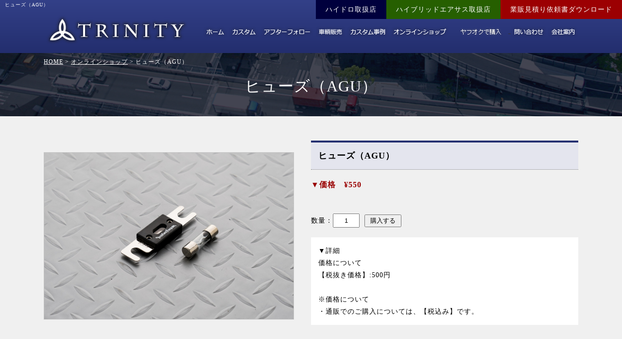

--- FILE ---
content_type: text/html
request_url: http://trinity.arrow.jp/cathand/detail-730678.html
body_size: 15668
content:
<!doctype html>
<html><!-- InstanceBegin template="/Templates/index.dwt" codeOutsideHTMLIsLocked="false" -->
<head>
<meta charset="shift_jis">
<!-- InstanceBeginEditable name="doctitle" -->
	<title>ヒューズ（AGU） トリニティ</title>
	<meta name="Description" content="ヒューズ（AGU）。千葉県千葉市の足回りカスタムのハイエース専門店トリニティです。車両販売、整備、車検、各種カスタム、エアサス販売・取付を行っております。ハイエース以外のお車もお気軽にご相談ください！" />
	<meta name="Keywords" content="ヒューズ（AGU）,ハイエース,カスタム,トリニティ,TRINITY,千葉" />
    
	<link rel="stylesheet" href="../lightbox2/css/lightbox.css" type="text/css">
	<script src="../common/js/jquery-1.7.2.min.js"></script>
	<script src="../lightbox2/js/lightbox.js"></script>
<!-- InstanceEndEditable -->
<meta name="referrer" content="no-referrer-when-downgrade"/>
<meta name="robots" content="index,follow" />
<meta name="viewport" content="width=device-width,user-scalable=no,maximum-scale=1" />
<meta name="format-detection" content="telephone=no" />
<meta name="apple-mobile-web-app-capable" content="no" />
<meta name="apple-mobile-web-app-status-bar-style" content="black-translucent" />
<link rel="canonical" href="" />
<link rel="apple-touch-icon-precomposed" href="../images/icon.png" />
<link rel="shortcut icon" href="../images/icon.png" />
<link rel="canonical" href="" />
<link rel="stylesheet" type="text/css" media="all" href="../common/css/import.css" />
<link rel="stylesheet" type="text/css" media="all" href="../common/css/font-awesome.min.css" />
<link rel="stylesheet" type="text/css" media="all" href="../common/css/slidebars.css" />
<script type="text/javascript" src="../common/js/jquery-1.7.2.min.js"></script>
<script type="text/javascript" src="../common/js/panel.js"></script>
<script type="text/javascript" src="../common/js/to-top.js"></script>
<script type="text/javascript" src="../common/js/slidebars.js"></script> 
<script type="text/javascript">
    $(document).ready(function(){
	var mySlidebar = new $.slidebars({
	  siteClose: true,// メニューが開いているとき、コンテンツ部分をタッチしたら閉じる
	  disableOver: 1100, // 指定したpx以上でドロワーメニューを開かなくする
	  hideControlClasses: true,
	});
	});
</script>
<!--google-analyticsここから-->
<!--google-analyticsここまで-->
<!-- InstanceBeginEditable name="head" --><!-- InstanceEndEditable -->
<!-- InstanceParam name="CONTENTS" type="boolean" value="true" -->
</head>

<body>
<!-- InstanceBeginEditable name="mode_pc" -->
<!-- InstanceEndEditable -->
<div class="menu sb-toggle-right"><a href=""><i class="fa fa-bars" aria-hidden="true"></i></a></div>
<div id="sb-site">
	<div id="body_bg">
		<div class="header_ul">
			<li><a href="../images/gyosha.pdf" target="_blank">業販見積り依頼書ダウンロード</a></li>
			<li><a href="../hybrid-airsus.html">ハイブリッドエアサス取扱店</a></li>
			<li><a href="../hydro.html">ハイドロ取扱店</a></li>
		</div>
<!--  HEADER ここから -->
<!-- InstanceBeginEditable name="header" -->
		<header id="header" class="layer">
<!-- InstanceEndEditable -->
	<!-- InstanceBeginEditable name="h1" --><h1>ヒューズ（AGU）</h1><!-- InstanceEndEditable -->
			<div id="header_inner" class="inner">
				<p id="headerLog" class="left"><a href="/"><img src="../images/header_logo.png" alt="TRINITY" /></a></p>
				<nav id="global" class="right">
					<ul>
						<li><a href="/"><img src="../images/global01.png" alt="ホーム"></a></li>
						<li><a href="../flow_gallery/gallery_list-2586-14049-1.html"><img src="../images/global02.png" alt="カスタム"></a></li>
						<li><a href="../flow_gallery/gallery_list-2586-14050-1.html"><img src="../images/global03.png" alt="アフターフォロー"></a></li>
						<li><a href="../flow_gallery/gallery_list-2586-14051-1.html"><img src="../images/global04.png" alt="車両販売"></a></li>
						<li><a href="../flow_gallery/gallery_list-2570.html"><img src="../images/global05.png" alt="カスタム事例"></a></li>
						<li><a href="list.php"><img src="../images/global06.png" alt="オンラインショップ"></a></li>
						<li><a href="https://auctions.yahoo.co.jp/seller/6BfuLPMu3rZPMioYey78sMst6hdVA?user_type=c"><img src="../images/global09.png" alt="ヤフオク!">
						<li><a href="otoiawase.php?serial=10149"><img src="../images/global07.png" alt="問い合わせ"></a></li>
						<li><a href="../company.html"><img src="../images/global08.png" alt="会社案内"></a></li>
					</ul>
				</nav>
			</div>		
	</header>
<!--  HEADER ここまで -->

<!-- InstanceBeginEditable name="MAIN-IMG" -->
<!-- InstanceEndEditable -->


<!--  CONTAINER ここから -->
		<div id="container">

<!--  WRAPPER ここから -->
			<div id="wrapper">
		
<!--  MAIN ここから  -->
				<div id="main">
<!-- InstanceBeginEditable name="main" -->

	<div class="PageTitle">
		<div id="crumbs" class="inner"><p><a href="/">HOME</a> &gt; <a href="../cathand/list.php">オンラインショップ</a> &gt; ヒューズ（AGU）</p></div>
		<h2 class="inner">ヒューズ（AGU）</h2>
	</div>

	<section id="cathand_detail" class="inner">
	
		<!--詳細モジュールstart-->
	<script type='text/javascript'>
	function change_img(str){
		document.form1.detail_img.src=str;
	}
	function change_text(text){
		if(document.all){
			scrollBy(1,0);
			document.all('img_title').innerHTML = text;
		}else if(document.getElementById){
			scrollBy(1,0);
			document.getElementById('img_title').innerHTML = text;
		}
	}
	function FormCheck(){
		with (document.form1){
			if(isNaN(num.value)){
				alert('数量には半角数字を入力してください');
				num.focus();
				return false;
			}else if(num.value<=0){
				alert('購入数は1以上を入力してください');
				num.focus();
				return false;
			}
		}
		return true;
	}
	</script><form name='form1' action='https://smart.emono1.jp/user/payment/commodity_check.php?shop=5154&amp;serial=730678' method='post' onsubmit='return FormCheck();'><input type="hidden" name="charset" value="あ" />
	<div class='cathand_detail'>
			<div class='cathand_detail_left'>
			<p><span id='img_title' style="font-family:Osaka, 'ＭＳ Ｐゴシック', 'trebuchet MS', trebuchet, 'verdana', arial, sans-serif; "></span><br /></p>	<img name='detail_img' src='http://www.emono1.jp/img/trinity/20190703134415_img1_27.jpg' alt='' />
			</div>
			<div class='cathand_detail_right'>
				<div class='cathand_detail_img'>
				</div>
				<h2>ヒューズ（AGU）</h2>
	
			<p class='de_pr'>▼価格　&yen;550
					</p>
					<p class='de_se'>
					</p>
					<p class='de_ad'>	</p>				<p class='de_ka'>
						数量：<input type='text' size='4' value='1' name='num' maxlength='3' />
						<input class='buy_button' type='submit' value='購入する' />
					</p>
			</div>
			<div class='de_de'>▼詳細<br />価格について<br />
【税抜き価格】:500円<br />
<br />
※価格について<br />
・通販でのご購入については、【税込み】です。		</div>
		</div>
		</form>
		<!--詳細モジュールend-->
		<!--アクセス解析start-->
		<script type='text/javascript' src='http://www.emono1.jp/client/acc/js.php?shop=trinity'></script>
		<script type='text/javascript'>
		acc_analisis('ヒューズ（AGU）')
		</script>
		<!--アクセス解析end-->
		
		<ul id="detail_btm">
			<li><a href="javascript:history.back();">戻る</a></li>
			<li><a href="../law.html">特定商取引法に基づく表記</a></li>
			<li><a href="https://smart.emono1.jp/user/payment/commodity_check.php?shop=5154">ショッピングカート</a></li>
		</ul>
		
	</section>
<!-- InstanceEndEditable -->

				</div>
<!-- MAIN ここまで -->

			</div>
<!--  WRAPPER ここまで  -->

		</div>
<!-- CONTAINER ここまで  -->


		<section id="news" class="layer">
			<div class="inner">
				<div class="left">
					<h3><img src="../images/news_h3.png" alt="お知らせ"></h3>
					
<ul>
	<li><span>2025/12/28&nbsp;</span>2025年の営業は１２月28日　日曜日までとなります。１年間ありがとうございました！2026年もよろしくお願いいたします！</li>
	<li><span>2025/09/25&nbsp;</span>9月28日は店休となります</li>
	<li><span>2024/11/09&nbsp;</span>12月8日（日）はＳＢＭファイナルに出展の為　店休となります！</li>
	<li><span>2024/07/28&nbsp;</span>2024年　お盆休みは8/12～8/16となります</li>
	<li><span>2024/04/06&nbsp;</span>2024年4月27,28日は東北カスタムカーショーに出展となります！！</li>
	<li><span>2024/03/30&nbsp;</span>2024年3月31日はフェスティバルウォーク千葉でSBMに出店の為　店休となります！</li>
	<li><span>2024/01/25&nbsp;</span>2024年　SBMキックオフは3月31日　千葉に決定しました～！！！！</li>
	<li><span>2023/11/19&nbsp;</span>11月　店休のおしらせです。毎週月曜日と11月23日はお休みとなります。</li>
	<li><span>2023/11/19&nbsp;</span>12月3日（日）はYokohama Hot Rod Custom Show2023の見学の為　店休とさせていただきます。</li>
	<li><span>2017/12/02&nbsp;</span>ホームページをリニューアルをしました</li>
</ul>
				</div>
				<div class="right">
					<iframe src="https://www.facebook.com/plugins/page.php?href=https%3A%2F%2Fwww.facebook.com%2FTrinity-Custom-Restyling-232254810455348%2F&tabs=timeline&width=340&height=300&small_header=false&adapt_container_width=true&hide_cover=false&show_facepile=false" width="340" height="300" style="border:none;overflow:hidden" scrolling="no" frameborder="0" allowTransparency="true"></iframe>
				</div>
			</div>
		</section>

<!--  FOOTER ここから -->
		<footer id="footer" class="layer">
			<div id="footer_contact" class="inner">
				<dl class="left">
					<dt><img src="../images/footer_logo.png" alt="TRINITY"></dt>
					<dd><img src="../images/footer_time.png" alt="[OPEN]10:00～19:00 [CLOSE]月曜"></dd>
					<dd><img src="../images/footer_add.png" alt="〒264-0017　千葉県千葉市若葉区加曽利町688-3"></dd>
				</dl>
				<ul class="right">
					<li><img src="../images/footer_tel.png" alt="TEL 043-308-5610"></li>
					<li><img src="../images/footer_fax.png" alt="Fax 043-308-5610"></li>
					<li><img src="../images/footer_mail.png" alt="MAIL contact@trinity.arrow.jp"></li>
				</ul>
			</div>
			<div id="sns" class="inner">
				<ul>
					<li><a href="https://youtube.com/@trinitycustomrestyling4396?si=-ykRyZUQ_sU3IuBX" target="_blank"><img src="../images/footer_yt.png" alt="TRINITY × Youtube"></a></li>
					<li><a href="http://ameblo.jp/trinity-tonta/" target="_blank"><img src="../images/footer_ameba.png" alt="TRINITY × Ameba"></a></li>
					<li><a href="http://secretb.blog55.fc2.com/" target="_blank"><img src="../images/footer_blog.png" alt="とんたの大冒険"></a></li>
				</ul>
			</div>
			<div id="footerMenu" class="inner">
				<ul>
					<li><a href="/">HOME</a></li>
					<li><a href="../company.html">会社案内</a></li>
					<li><a href="../law.html">特定商取引法に基づく表記</a></li>
					<li><a href="otoiawase.php?serial=10149">お問い合わせ</a></li>
					<li><a href="../privacy.html">個人情報保護</a></li>
					<li><a href="../about.html">当サイトについて</a></li>
					<li><a href="../link.html">リンク</a></li>
					<li><a href="../sitemap.html">サイトマップ</a></li>
				</ul>
			</div>
			<div id="footerMenu2" class="inner">
				<address>
				&copy;
				<script type="text/javascript">
						var startYear = 2017;thisDate = new Date();thisYear = thisDate.getFullYear();if(startYear!=thisYear)
						{document.write(startYear+"-"+thisYear);}else{document.write(startYear);}</script>
				TRINITY
				</address>
<!---  BANNERS ここから  -->
				<div id="banners">
					<a href="http://www.e-netten.ne.jp/" target="_blank" rel="nofollow"><img src="http://www.emono.jp/cat_img/001/a.gif" alt="SEO対策 大阪" width="88" /></a>
				</div>
<!---  BANNERS ここまで  -->
			</div>
		</footer>
<!--  FOOTER ここまで  -->
	</div>
</div>

<div id="page-top" class="page-top">
	<p><a id="move-page-top" class="move-page-top">▲</a></p>
</div>

<!--sb-siteここまで-->

<div class="sb-slidebar sb-right">
	<div class="sb-right-inner">
		<nav class="drow_menu">
			<h3>menu</h3>
			<ul>
				<li><a href="/">HOME</a></li>
			</ul>
			<ul class="category">
	</ul>			<ul>
				<li><a href="../flow_gallery/gallery_list-2571.html">在庫車</a></li>
			</ul>
			<div class="sitemap02">
					<ul class="category">
									<li>
											<a href="/flow_gallery/gallery_list-2571-13951-1.html">
							カテゴリー
						</a>
									</li>
												<li>
											<a href="/flow_gallery/gallery_list-2571-13952-1.html">
							カテゴリー2
						</a>
									</li>
						</ul>
			</div>
			<ul>
				<li><a href="../flow_gallery/gallery_list-2570.html">カスタム事例</a></li>
			</ul>
			<div class="sitemap02">
					<ul class="category">
									<li>
											<a href="/flow_gallery/gallery_list-2570-14216-1.html">
							TRINITYデモカー 
						</a>
									</li>
												<li>
											<a href="/flow_gallery/gallery_list-2570-13949-1.html">
							ハイエース
						</a>
									</li>
												<li>
											<a href="/flow_gallery/gallery_list-2570-14217-1.html">
							キャラバン
						</a>
									</li>
												<li>
											<a href="/flow_gallery/gallery_list-2570-14218-1.html">
							その他
						</a>
									</li>
						</ul>
			</div>
			<ul>
				<li><a href="list.php">オンラインショップ</a></li>
			</ul>
			
<ul class='big'>
	<li>
		<a href='/cathand/list-22363-0-0-0.html'>KIT</a>
		<ul class='small'>
		</ul>
	</li>
	<li>
		<a href='/cathand/list-21754-0-0-0.html'>AIR SUSPENSION</a>
		<ul class='small'>
		</ul>
	</li>
	<li>
		<a href='/cathand/list-21755-0-0-0.html'>HYDRAULICS</a>
		<ul class='small'>
		</ul>
	</li>
	<li>
		<a href='/cathand/list-23797-0-0-0.html'>ハイエース　パーツ</a>
		<ul class='small'>
		</ul>
	</li>
	<li>
		<a href='/cathand/list-21756-0-0-0.html'>共通パーツ</a>
		<ul class='small'>
		</ul>
	</li>
	<li>
		<a href='/cathand/list-22030-0-0-0.html'>オリジナルグッズ</a>
		<ul class='small'>
			<li><a href='/cathand/list-22030-45886-0-0.html'>ウエア</a></li>
			<li><a href='/cathand/list-22030-45887-0-0.html'>ステッカー</a></li>
			<li><a href='/cathand/list-22030-45888-0-0.html'>バック</a></li>
			<li><a href='/cathand/list-22030-45889-0-0.html'>キャップ＆ハット</a></li>
			<li><a href='/cathand/list-22030-45890-0-0.html'>小物</a></li>
		</ul>
	</li>
	<li>
		<a href='/cathand/list-22390-0-0-0.html'>スピーカーKIT</a>
		<ul class='small'>
		</ul>
	</li>
	<li>
		<a href='/cathand/list-23697-0-0-0.html'>ケミカル用品</a>
		<ul class='small'>
		</ul>
	</li>
	<li>
		<a href='/cathand/list-23625-0-0-0.html'>SALE</a>
		<ul class='small'>
		</ul>
	</li>
</ul>
			<ul>
			<li><a href="https://auctions.yahoo.co.jp/seller/6BfuLPMu3rZPMioYey78sMst6hdVA?user_type=c">ヤフオク!</a></li>
			</ul>
			<div class="sitemap02">
				<ul class="category">
					<li><a href="law.html">特定商取引法に基づく表記</a></li>
					<li><a href="https://smart.emono1.jp/user/payment/commodity_check.php?shop=5154" target="_blank">ショッピングカート</a></li>
				</ul>
			</div>
			<ul class="category">
	</ul>			<ul>
				<li><a href="../hydro.html">ハイドロ取扱店</a></li>
				<li><a href="../hybrid-airsus.html">ハイブリッドエアサス取扱店</a></li>
				<li><a href="../images/gyosha.pdf" target="_blank">業者見積り依頼書ダウンロード</a></li>
				<li><a href="../company.html">会社案内</a></li>
				<li><a href="otoiawase.php?serial=10149">お問い合わせ</a></li>
				<li><a href="../privacy.html">個人情報保護</a></li>
				<li><a href="../about.html">当サイトについて</a></li>
				<li><a href="../link.html">リンク</a></li>
				<li><a href="../sitemap.html">サイトマップ</a></li>
			</ul>
		</nav>
		<!-- / .drow_menu --> 
	</div>
	<!-- / .sb-right-inner --> 
</div>
<!-- / .sb-slidebar sb-right --> 


<!-- InstanceBeginEditable name="js" -->
<!-- InstanceEndEditable -->

<div id="accesslog">
	<!-- InstanceBeginEditable name="acc" -->
<!-- InstanceEndEditable -->
</div>

</div>
</body>
<!-- InstanceEnd --></html>


--- FILE ---
content_type: text/css
request_url: http://trinity.arrow.jp/common/css/import.css
body_size: 88
content:
@import "reset.css";
@import "base.css";
@import "nekostyle.css";
@import "to-top.css";


--- FILE ---
content_type: text/css
request_url: http://trinity.arrow.jp/common/css/base.css
body_size: 23484
content:
@charset "Shift_JIS";
/*--------------------------------------------------------------------
guideline:since:writer:last_editday:last_editor:
--------------------------------------------------------------------*/



/*--------------------------------------------------------------------*/
/*枠基本スタイル*/
/*--------------------------------------------------------------------*/
html{
	font-size: 62.5%; /*10px*/
}

body{
	line-height: 1.4;
	font-size: 1.4rem;
	letter-spacing:0.1rem;
}
#body_bg{
}
#container{
	background:#f0f0f0;
	overflow:hidden;
}
#wrapper{
}
#wrapper:after{
	content:"";
	display:block;
	height:0;
	clear:both;
}
*html div#wrapper{
}

#main{
	overflow:hidden;
	padding-bottom:50px;
}

.inner {
	clear:both;
	margin: 0 auto;
	width: 1100px;
	overflow: hidden;
}

.left {
	float: left;
}
.right {
	float: right;
}


/*トップページムービー用*/
.layer{
	position:relative;
	z-index:999999;
	font-size:1.4rem;
}


@media only screen and (max-width:1100px) {
html{
	font-size: 62.5%; /*10px*/
}

body{
	width:100%;
}
#body_bg{
}
#container{
	width:100%;
}
#main{
	width:100%;
	padding-bottom:30px;
}

.inner {
	width:96%;
}

.left {
	float:none;
}
.right {
	float:none;
}


}


/*--------------------------------------------------------------------*/
/*タグの基本設定*/
/*--------------------------------------------------------------------*/
h1{
	font-size: 1.0rem;
	padding-top:3px;
	padding-bottom:3px;
	padding-left:10px;
	color:#fff;
}
a{
	outline:none;
	color:#333333;
	text-decoration:underline;
}
a:hover{
	color:#666666;
	text-decoration:none;
}
a:hover img{
	filter:alpha(opacity=60); 
	-moz-opacity:0.60;
	opacity:0.60;
}
div.clear{
	clear:both;
}
hr{
	display:none;
}
ul{
	list-style:none;
}
img{
	vertical-align:top;
}



/*--------------------------------------------------------------------*/
/*トリニティ・テーブル系*/
/*--------------------------------------------------------------------*/

/*各ページのページトリニティ*/
.PageTitle{
	background:url(../../images/page_title.png) no-repeat center center;
	background-size:cover;
	margin-bottom:50px;
}
.PageTitle h2{
	display:block;
	padding:20px 0 40px 0;
	text-align:center;
	font-size:3.2rem;
	color:#fff;
}

@media only screen and (max-width:1100px) {
.PageTitle{
	margin-bottom:30px;
}
.PageTitle h2{
	padding:10px 0 20px 0;
	font-size:2.4rem;
}
}


.SmallTitle,
#company01 table tr td p u,
#link02 p.link_cate,
#PrivacyWrapper div#privacy dl dt,
#about dl dt,
#gallery3_1 #gallery3_list_1 div.article div.articleHead h3,
#cathand_list h2,
#cathand_detail div.cathand_detail div.cathand_detail_right h2,
#gallery4 div.category div.title h2,
#gallery4_detail div.galleryDetail div.title h2,
#gallery4_2 div.category div.title h2{
	display:block;
	border-top:4px solid #253071;
	border-bottom:1px dotted #7f7f7f;
	background:#e4e5ee;
	padding:15px;
	font-weight:bold;
	margin-bottom:20px;
	font-size:1.8rem;
}

@media only screen and (max-width:1100px) {
.SmallTitle,
#company01 table tr td p u,
#link02 p.link_cate,
#PrivacyWrapper div#privacy dl dt,
#about dl dt,
#gallery3_1 #gallery3_list_1 div.article div.articleHead h3,
#cathand_list h2,
#cathand_detail div.cathand_detail div.cathand_detail_right h2,
#gallery4 div.category div.title h2,
#gallery4_detail div.galleryDetail div.title h2,
#gallery4_2 div.category div.title h2{
	padding:10px;
	font-size:1.6rem;
}
}



/* table基本設定 */
#PrivacyWrapper div#privacy dl dd table.companyTable,
#about dl dd table.companyTable,
#link01 table,
#company02 table,
#law02 table{
	border-collapse:collapse;
	width:100%;
}
#PrivacyWrapper div#privacy dl dd table.companyTable tr,
#about dl dd table.companyTable tr,
#link01 table tr,
#company02 table tr{
}
#law02 table td.title{
	font-size: 1.8rem;
	font-weight: bold;
}
#law02 table tr:nth-of-type(1) td.title{
	padding:0 0 20px 0;
}
#law02 table tr:nth-of-type(11) td.title{
	padding:20px 0 20px 0;
}
#PrivacyWrapper div#privacy dl dd table.companyTable tr th,
#about dl dd table.companyTable tr th,
#link01 table tr th,
#company02 table tr td.col_1,
#law02 table td.left{
	width:25%;
	text-align:center;
	padding:8px 10px;
	background:#356d9c;
	color:#fff;
	border:1px solid #fff;
}
#law02 table td.left{
	float: none;
}
#PrivacyWrapper div#privacy dl dd table.companyTable tr td,
#about dl dd table.companyTable tr td,
#link01 table tr td,
#company02 table tr td.col_2,
#law02 table td.right{
	padding:8px 10px;
	border:1px solid #ccc;
	background:#ffffff;
}
#law02 table td.right{
	float: none;
}


@media only screen and (max-width:1100px) {
#PrivacyWrapper div#privacy dl dd table.companyTable tr,
#about dl dd table.companyTable tr,
#link01 table tr,
#company02 table tr{
}
#law02 table td.title{
	font-size: 1.6rem;
}
#PrivacyWrapper div#privacy dl dd table.companyTable tr th,
#about dl dd table.companyTable tr th,
#link01 table tr th,
#company02 table tr td.col_1,
#law02 table td.left{
	width:calc(100% - 22px);
	display:block;
}
#PrivacyWrapper div#privacy dl dd table.companyTable tr td,
#about dl dd table.companyTable tr td,
#link01 table tr td,
#company02 table tr td.col_2,
#law02 table td.right{
	width:calc(100% - 22px);
	display:block;
}
}


/* dl基本設定 */
#PrivacyWrapper div#privacy dl,
#about dl{
}
#PrivacyWrapper div#privacy dl dt,
#about dl dt{
}
#PrivacyWrapper div#privacy dl dd,
#about dl dd{
	margin:10px 0 30px;
	padding:0;
}
#PrivacyWrapper div#privacy dl dd p,
#about dl dd p{
	margin:10px 0;
}
#PrivacyWrapper div#privacy dl dd ol,
#about dl dd ol{
	padding-left:13px;
	margin:10px 0 10px 13px;
	border:none;
}
#PrivacyWrapper div#privacy dl dd li,
#about dl dd ol li{
	margin:0 0 10px 0;
}
#PrivacyWrapper div#privacy dl dd a,
#about dl dd a{
}
#PrivacyWrapper div#privacy dl dd a:hover,
#about dl dd a:hover{
}



/*--------------------------------------------------------------------*/
/*ギャラリーテーブルの共通設定*/
/*--------------------------------------------------------------------*/
/*本体*/
.gallery_table table{
	border-collapse:separate;
	table-layout:fixed;
	width:100%;
}
.gallery_table table td{
	vertical-align:top;
}
.gallery_table table td img{
	max-width:100%;
}




/*--------------------------------------------------------------------*/
/*ヘッダー*/
/*--------------------------------------------------------------------*/

header.layer{
	background: -webkit-gradient(linear, left top, left bottom, color-stop(1.00, #232e6e), color-stop(0.00, #334088));
	background: -webkit-linear-gradient(#334088, #232e6e);
	background: -moz-linear-gradient(#334088, #232e6e);
	background: linear-gradient(#334088, #232e6e);
	padding-bottom:15px;
}

#header_index{
	background:none !important;
}
header #headerLog{
	margin-top: 10px;
}



.header_ul{
	position: fixed;
	top: 0;
	right: 0;
	z-index: 10000000;
}
.header_ul li{
	float: right;
	padding: 10px 20px;
	background: #fff;
	list-style: none;
}
.header_ul li:nth-of-type(1){
	background: #9C0002;
}
.header_ul li:nth-of-type(2){
	background: #265f00;
}
.header_ul li:nth-of-type(3){
	background: #00003D;
}
.header_ul li a{
	color: #fff;
	text-decoration: none;
}
.header_ul li a:hover{
	filter:alpha(opacity=60); 
	-moz-opacity:0.60;
	opacity:0.60;
}



@media only screen and (max-width:1100px) {

#header_index{
	background: -webkit-gradient(linear, left top, left bottom, color-stop(1.00, #232e6e), color-stop(0.00, #334088)) !important;
	background: -webkit-linear-gradient(#334088, #232e6e) !important;
	background: -moz-linear-gradient(#334088, #232e6e) !important;
	background: linear-gradient(#334088, #232e6e) !important;
}
header #headerLog{
	margin-top: 0;
}
header #headerLog img{
	width:50%;
}
	
.header_ul{
	display: none;
}

}



/*--------------------------------------------------------------------*/
/*グローバルメニュー*/
/*--------------------------------------------------------------------*/
#global ul{
	margin-top:34px;
}
#global li{
	display:inline;
}

@media only screen and (max-width:1100px) {
#global{
	display:none;
}
}

/*--------------------------------------------------------------------*/
/*メインイメージ*/
/*--------------------------------------------------------------------*/
#MAIN-IMG{
	width:100%;
	height:100%;
	margin: 0 auto;
	text-align: center;
	position:fixed;
	top: 0;
	background:#000;
}
.youtube2 {
  position: relative;
  width: 100%;
  padding-top: 56.25%;
}
.youtube2 iframe {
  position: absolute;
  top: 0;
  right: 0;
  width: 100% !important;
  height: 100% !important;
  z-index:1;
}

div.slider-wrapper{
	display:none !important;
}

/*index00*/
#index00{
	height:70vh;
    display:flex;
    flex-direction:column;
    justify-content:center;
    align-items:center;
}
#index00 p{
}


@media only screen and (max-width:1100px) {

#MAIN-IMG{
	width:100%;
	height:100%;
	margin: 0 auto;
	text-align: center;
	position:relative;
	top: 0;
	background:#000;
}


div.youtube2{
	display:none !important;
}

div.slider-wrapper{
	display:block !important;
}

#slider img{
	width:100%;
}



/*index00*/
#index00{
	height:auto;
    display:flex;
    flex-direction:column;
    justify-content:center;
    align-items:center;
	background:#000;
	padding:10px 0;
}
#index00 p{
	width:80%;
}
#index00 img{
	width:100%;
}


}


/*--------------------------------------------------------------------*/
/*パンくずリスト*/
/*--------------------------------------------------------------------*/
div#crumbs{
	font-size:1.2rem;
}
div#crumbs p{
	padding:10px 0 0 0;
	color:#fff;
}
div#crumbs p a{
	color:#fff;
}






/*--------------------------------------------------------------------*/
/*お知らせ＆SNS*/
/*--------------------------------------------------------------------*/
#news{
	background:url(../../images/news_bg.png) no-repeat center center;
	background-size:cover;
	overflow:hidden;
	padding-top:34px;
	padding-bottom:34px;
}

#news ul{
	background:#fff;
	padding:20px;
	width:696px;
	height:204px;
	overflow:auto;
}
#news ul li{
	margin-bottom:15px;
	padding-bottom:15px;
	border-bottom:1px dotted #999;
}
#news ul li a{
	color:#133fa5;
}
#news ul li span{
	display:block;
	font-weight:bold;
	color:#383838;
	margin-bottom:5px;
}


@media only screen and (max-width:1100px) {
#news{
	padding-top:15px;
	padding-bottom:15px;
}
#news h3{
	width:100%;
}
#news h3 img{
	width:100%;
}

#news ul{
	padding:10px;
	width:calc(100% - 20px);
	margin-bottom:10px;
}
#news div.right{
	width:100%;
	text-align:center;
}
}


/*--------------------------------------------------------------------*/
/*フッター*/
/*--------------------------------------------------------------------*/
#footer{
	background:url(../../images/footer_bg.png) no-repeat center center;
	background-size:cover;
	overflow:hidden;
}

#footer_contact{
	padding-top:60px;
}
#footer_contact dt{
	margin-bottom:36px;
}
#footer_contact dd:nth-of-type(1){
	margin-bottom:22px;
}
#footer_contact dd:nth-of-type(2){
	margin-bottom:70px;
}
#footer_contact ul{
	margin-top:26px;
}
#footer_contact li{
	text-align:right;
}
#footer_contact li:nth-of-type(1){
	margin-bottom:17px;
}
#footer_contact li:nth-of-type(2){
	margin-bottom:18px;
}
#footer_contact li:nth-of-type(3){
	margin-bottom:50px;
}

@media only screen and (max-width:1100px) {
#footer_contact{
	text-align:center;
	padding-top:10px;
}
#footer_contact dt{
	margin-bottom:10px;
}
#footer_contact dd:nth-of-type(1){
	margin-bottom:10px;
}
#footer_contact dd:nth-of-type(2){
	margin-bottom:10px;
}
#footer_contact ul{
	margin-top:10px;
}
#footer_contact li{
	text-align:center;
}
#footer_contact li:nth-of-type(1){
	margin-bottom:10px;
}
#footer_contact li:nth-of-type(2){
	margin-bottom:10px;
}
#footer_contact li:nth-of-type(3){
	margin-bottom:10px;
}

}




#sns{
	background:#f7f7f7;
	padding:11px 0 15px 0;
	overflow:hidden;
	margin-bottom:30px;
}
#sns ul{
	margin:0 127px;
}
#sns li{
	float:left;
}
#sns li:nth-of-type(1){
	margin-top:8px;
}
#sns li:nth-of-type(2){
	margin:8px 50px 0 50px;
}

@media only screen and (max-width:1100px) {
#sns{
	padding:10px 0;
	margin-bottom:10px;
}
#sns ul{
	margin:0;
	width:100%;
	text-align:center;
}
#sns li{
	float:none;
}
#sns li:nth-of-type(1){
	margin:0 0 10px 0;
}
#sns li:nth-of-type(2){
	margin:0 0 10px 0;
}
}


#footerMenu ul{
	text-align:center;
	margin-bottom:20px;
}
#footerMenu ul li{
	display:inline;
	font-size:1.4rem;
	font-family:"ＭＳ Ｐ明朝", "MS PMincho", "ヒラギノ明朝 Pro W3", "Hiragino Mincho Pro", serif;
}
#footerMenu ul li a{
	white-space:nowrap;
	text-decoration: none;
	color:#fff;
}
#footerMenu ul li a:after{
	content:"｜";
	padding:0 15px;
}
#footerMenu ul li:last-of-type a:after{
	content:none;
	padding:0 0 0 15px;
}

#footerMenu ul li a:hover{
}

@media only screen and (max-width:1100px) {
#footerMenu ul{
	display:none;
}
}


/*ポータルバナー*/
#footerMenu2 #banners{
	padding:0 12px;
	text-align:center;
	margin-bottom:10px;
}

/*コピーライト*/
#footerMenu2 address{
	text-align:center;
	margin-bottom:20px;
	font-size:1.2rem;
	color:#fff;
}

/*アクセス解析*/
#accesslog{
	display:block;
	height:0;
}
#accesslog img{
	display:block;
	height:0;
}

/*--------------------------------------------------------------------*/
/*ショップ案内　company.html*/
/*--------------------------------------------------------------------*/
#company{
}

/*company01*/

#company01{
	margin-bottom: 30px;
}

#company01 table{
	width:100%;
	margin:10px 0;
	border-collapse:collapse;
	table-layout:fixed;
}
#company01 table tr{
}
#company01 table tr td{
	width:100%;
	padding-bottom:30px;
}
#company01 table tr td img{
	float:right;
	max-width:400px;
	padding-left:10px;
	background:#f0f0f0;
}
#company01 table tr td a img{
}
#company01 table tr td a:hover img{
	filter:alpha(opacity=100); 
	-moz-opacity:1;
	opacity:1;
}
#company01 table tr td p{
}
#company01 table tr td p u{
	text-decoration:none;
}
#company01 table tr td p a{
}
#company01 table tr td p a:hover{
}


@media only screen and (max-width:1100px) {
#company01 table tr td img{
	float:none;
	max-width:100%;
	width:100%;
	padding-left:0;
	margin-bottom:10px;
}

}


/*company02*/
#company02{
	width:100%;
	margin-bottom:30px;
}



/*company03*/

#company03{
	margin-bottom: 30px;
}
#company03 div#gmap iframe{
	margin-bottom:10px;
}



/*--------------------------------------------------------------------*/
/*個人情報保護　privacy.html*/
/*--------------------------------------------------------------------*/
#PrivacyWrapper div#privacy{
}
#PrivacyWrapper div#privacy p{
	width:100%;
	margin:0 0 10px 0;
}

/*--------------------------------------------------------------------*/
/*当サイトについて　about.html*/
/*--------------------------------------------------------------------*/
#about{
}
#about p{
	width:100%;
	margin:0 0 10px 0;
}

/*--------------------------------------------------------------------*/
/*おすすめサイト　link.html*/
/*--------------------------------------------------------------------*/
#link{
}

/*link01*/
#link01{
	margin-bottom:30px;
}
#link01 p{
	margin-bottom:15px;
}
#link01 p span {
	font-size: 1.0rem;
}

/*link02*/
#link02 p.link_cate{
}
#link02 dl.systemDl{
}
#link02 dl.systemDl dt{
	background:url(../../images/burette_on.png) no-repeat left;
}
#link02 dl.systemDl dt a{
	display:block;
	padding:0 0 0 18px;
	background:url(../../images/burette.png) no-repeat left;
	font-weight:bold;
	text-decoration: none;
	font-size:1.6rem;
}
#link02 dl.systemDl dt a:hover{
	background:url(../../images/burette_on.png) no-repeat left;
	text-decoration: underline;
}
#link02 dl.systemDl dd{
	margin:0 0 10px 0;
	padding:0 0 10px 0;
	border-bottom: 1px dotted #CCC;
}
#link02 dl.systemDl dd p{
	width:100%;
	margin:0;
}
#link02 dl.systemDl dd img{
	margin:5px 0;
	max-width:100%;
}
#link02 dl.systemDl dd a img{
}
#link02 dl.systemDl dd a:hover img{
}


/*--------------------------------------------------------------------*/
/*サイトマップ　sitemap.html*/
/*--------------------------------------------------------------------*/
#sitemap{
}
#sitemap p{
	width:100%;
	margin-bottom:20px;
}
#sitemap ul{
}
#sitemap ul li{
	padding:10px 0;
	border-top:1px dotted #c8c8c8;
	background:url(../../images/burette_on.png) no-repeat left center;
}
#sitemap ul li.nolink{
	display:block;
	color:#333333;
	padding:10px 0 10px 18px;
	background:url(../../images/burette.png) no-repeat left center;
	text-decoration:none;
	font-weight:bold;
}
#sitemap ul li a{
	display:block;
	padding:0 0 0 18px;
	background:url(../../images/burette.png) no-repeat left center;
	text-decoration:none;
	font-weight:bold;
	line-height: 1.4;
}
#sitemap ul li a:hover{
	background:url(../../images/burette_on.png) no-repeat left center;
	text-decoration:underline;
}

/*商品カテゴリー*/
#sitemap ul.big{
	margin-top:-10px;
	margin-bottom:10px;
}
#sitemap ul.big li{
	background:url(../../images/sitemap/cate_small.png) no-repeat left center;
	margin-left:35px;
	padding:0;
	border-top:none;
	background:none;
}
#sitemap ul.big li a{
	background:url(../../images/sitemap/cate_small.png) no-repeat left center;
	line-height: 1.4;
}
#sitemap ul.big li a:hover{
	background:url(../../images/sitemap/cate_small.png) no-repeat left center;
}
#sitemap ul.small{
	margin:0px;
	padding:0;
	line-height:0;
	font-size:0;
}
#sitemap ul.small li{
	margin-left:35px;
	padding:0;
	border-bottom:none;
}
#sitemap ul.small li a{
	display:block;
	padding:0 0 0 18px;
	text-decoration:none;
	font-weight:bold;
	margin:0px;
	font-size: 1.4rem;
	line-height: 1.4;
}
#sitemap ul.small li a:hover{
	text-decoration:underline;
}

/*ギャラリーカテゴリー*/
#sitemap div.sitemap02 ul.category{
	margin-top:-10px;
	margin-bottom:10px;
	line-height:0;
	font-size:0;
}
#sitemap div.sitemap02 ul.category li{
	background:url(../../images/sitemap/cate_small.png) no-repeat left center;
	margin-left:35px;
	padding:0;
	border-top:none;
	background:none;
}
#sitemap div.sitemap02 ul.category li a{
	background:url(../../images/sitemap/cate_small.png) no-repeat left center;
	font-size: 1.4rem;
	line-height: 1.4;
}
#sitemap div.sitemap02 ul.category li a:hover{
	background:url(../../images/sitemap/cate_small.png) no-repeat left center;
}




/*--------------------------------------------------------------------*/
/*index.html*/
/*--------------------------------------------------------------------*/



/*index01*/
#index01{
	background:url(../../images/index/index01.png) repeat;
	padding-top:28px;
	padding-bottom:28px;
}
#index01 #index01_upper{
	overflow:hidden;
	margin-bottom:30px;
}
#index01 #index01_upper li{
	float:left;
	margin-right:10px;
}
#index01 #index01_upper li:nth-of-type(4){
	margin-right:0;
}
#index01 #index01_lower li{
	float:left;
}
#index01 #index01_lower li:nth-of-type(2){
	float:right;
	background:url(../../images/index/index01_f.png) no-repeat;
	width:504px;
	height:109px;
	padding:83px 14px 17px 16px;
}
#index01 #index01_lower li:nth-of-type(2) p:nth-of-type(1){
	float:left;
}
#index01 #index01_lower li:nth-of-type(2) p:nth-of-type(2){
	float:right;
}



@media only screen and (max-width:1100px) {
#index01{
	padding-top:10px;
	padding-bottom:10px;
}
#index01 #index01_upper{
	overflow:hidden;
	margin-bottom:10px;
}
#index01 #index01_upper li{
	width:48%;
	margin-bottom:10px;
}
#index01 #index01_upper li img{
	width:100%;
}
#index01 #index01_upper li:nth-of-type(2n){
	margin-right:0;
}
#index01 #index01_lower li{
	float:none;
	width:100%;
	margin-bottom:10px;
}
#index01 #index01_lower li img{
	width:100%;
}
#index01 #index01_lower li:nth-of-type(2){
	float:none;
	background:none;
	width:100%;
	height:auto;
	padding:0;
}
#index01 #index01_lower li:nth-of-type(2) p:nth-of-type(1){
	width:48%;
}
#index01 #index01_lower li:nth-of-type(2) p:nth-of-type(2){
	width:48%;
}
#index01 #index01_lower li:nth-of-type(2) p img{
	width:100%;
}
}



/*index02*/
#index02{
	background:url(../../images/index/index02_bg.png) no-repeat center center;
	background-size:cover;
	padding-top:72px;
	overflow:hidden;
}
#index02 .index02_title{
	text-align:center;
	margin-bottom:72px;
}
#index02 .pager-upper,
#index02 .pager-lower{
	display:none;
}
#index02 table{
	border-spacing:10px;
	margin-bottom:70px;
}
#index02 td{
	padding:5px;
	background:#0f0f0f;
	color:#bfbfbf;
}
#index02 td img{
	width:100%;
	margin-bottom:5px;
}
#index02 td h3{
	color:#fff;
	font-weight:bold;
}
#index02 td h3 a{
	color:#fff;
	text-decoration:none;
}


#index02 .galleryContent{
	margin-top:5px;
}
#index02 .galleryContent a{
	display:block;
	float:right;
	font-size:1.2rem;
	margin:0 auto;
	text-align:center;
	text-decoration:none;
	padding:2px 15px;
	color:#fff;
	background:#a23119;
    border-radius:5px 5px 5px 5px;
}
#index02 .galleryContent a:after{
	content:" >>";
	font-family:"ＭＳ ゴシック", "MS Gothic", "Osaka－等幅", Osaka-mono, monospace;
}
#index02 .galleryContent a:hover{
	background:#c78375;
}


@media only screen and (max-width:1100px) {
#index02{
	padding-top:20px;
}
#index02 .index02_title{
	width:50%;
	margin:0 auto 20px auto;
}
#index02 .index02_title img{
	width:100%;
}
#index02 table{
	border-spacing:0;
	margin-bottom:20px;
}
#index02 td{
	display:block;
	width:calc(100% - 10px);
	padding-bottom:10px;
}
}

/*index03*/
#index03{
	background:#fff url(../../images/index/index03_bg.png) no-repeat left;
	min-height:434px;
	overflow:hidden;
}
#index03 dl{
	width:666px;
	margin-top:60px;
	margin-left:434px;
}
#index03 dt{
	margin-bottom:40px;
}
#index03 dd:nth-of-type(1){
	margin-bottom:30px;
	line-height:1.8;
}
#index03 dd:nth-of-type(2){
	text-align:right;
}

@media only screen and (max-width:1100px) {
#index03{
	background:#fff url(../../images/index/index03_bg.png) no-repeat left top;
	background-size:40%;
	min-height:inherit;
	overflow:hidden;
	padding:10px;
}
#index03 dl{
	width:70%;
	margin-top:10px;
	margin-left:0;
	float:right;
}
#index03 dt{
	margin-bottom:10px;
}
#index03 dt img{
	width:100%;
}
#index03 dd:nth-of-type(1){
	margin-bottom:10px;
	line-height:1.6;
}
#index03 dd:nth-of-type(2){
	text-align:right;
}
}


/*index04*/
#index04{
	margin:0;
	padding:0;
	height:600px;
	overflow:hidden;
}

/*index05カレンダー*/
#index05{
	padding-top:28px;
	padding-bottom:28px;
	background: #000;
}

#index05 .inner{
	display: flex;
	justify-content: space-around;
	padding: 3%;
}

#index05 .inner table.c_calendar1,
#index05 .inner table.c_calendar2{
	width: 40%;
	background-color: #fff;
}

#index05 .inner table.c_calendar1 th,
#index05 .inner table.c_calendar2 th{
	font-weight: bold;
	font-size: 1.2em;
	text-align: center;
	border: solid 1px #000;
	padding: 1%;
}
#index05 .inner table.c_calendar1 td,
#index05 .inner table.c_calendar2 td{
	text-align: center;
	border: solid 1px #000;
	padding: 0.5%;
}

@media only screen and (max-width:480px) {
#index05 .inner{
	flex-wrap: wrap;
}
#index05 .inner table.c_calendar1{
	margin-bottom: 2%;
}

}


/*--------------------------------------------------------------------*/
/*マップ*/
/*--------------------------------------------------------------------*/
.sp_no{
	display: block !important;
}
.pc_no{
	display: none !important;
}


#hydro{
	text-align: center;
}
#hydro p{
	font-size: 2.0rem;
	margin-bottom: 2%;
}
#hydro_map{
	width: 1100px;
	height: 820px;
}

@media only screen and (max-width:1100px) {
.sp_no{
	display: none !important;
}
.pc_no{
	display: block !important;
}
	
#hydro p{
	font-size: 1.6rem;
}
#hydro li a{
	display: block;
	width: 80%;
	margin: 0 auto 1% auto;
	padding: 5% 5%;
	background: #1e1e69;
	text-decoration: none;
	color: #fff;
	font-weight: bold;
}
#hydro li a:hover{
	filter:alpha(opacity=60); 
	-moz-opacity:0.60;
	opacity:0.60;
}
#hydro #airsus li a{
	background: #2a5b09;
}

}





--- FILE ---
content_type: text/css
request_url: http://trinity.arrow.jp/common/css/nekostyle.css
body_size: 52723
content:
@charset "Shift_JIS";


/*--------------------------------------------------------------------*/
/*猫えびすアクセス解析が吐き出すimgタグがIEで1行分の高さを作ってしまうのを防ぐため*/
/*--------------------------------------------------------------------*/
img.emono1_acc_image.emono1_acc_image_acc{
	display: none;
}
img.emono1_acc_image.emono1_acc_image_ana{
	display: none;
}

table.contents_main+script+img{
	display: none;
}
table.contents_main+script+img+script+img{
	display: none;
}


/*--------------------------------------------------------------------*/
/*★共通ギャラリー3ページ名_1 トリニティ無し★　gallery3/gallery3_list,gallery3*/

/*デザインを変える場合　クラスで指定してください　
例）帯のデザイン各ページ変える場合
div.gallery3_1 div.category div.title h2{
}
div.gallery3_2 div.category div.title h2{
}*/

/*--------------------------------------------------------------------*/

div#gallery3_1{
}


/*本体*/
div#gallery3_1 div.article{
	clear:both;
	overflow:hidden;
}
div#gallery3_1 div.article div.articleHead{
}

/*見出し*/
div#gallery3_1 div#gallery3_list_1 div.article div.articleHead h3{
}

@media only screen and (max-width:1100px) {
div#gallery3_1 div#gallery3_list_1 div.article div.articleHead h3{
	font-size:1.4rem;
	font-weight:normal;
	padding:8px;
}
}

/*記事*/
div#gallery3_1 div.article div.articleBody{
}
div#gallery3_1 div.article div.articleBody div.articleContent{
	clear:both;
	overflow:hidden;
	margin-bottom:50px;
}
div#gallery3_1 div.article div.articleBody div.articleContent u{
	display:block;
	font-size:1.8rem;
	padding:0 0 5px 20px;
	margin-bottom:-10px;
	background:url(../../images/burette.png) no-repeat left 8px;
	text-decoration:none;
	font-weight:bold;
	border-bottom:1px dotted #000;
}
div#gallery3_1 div.article div.articleBody div.articleContent span{
	color:#990000;
	font-weight:bold;
}
div#gallery3_1 div.article div.articleBody div.articleContent span b{
	font-size:2.4rem;
	margin:0 10px;
}
div#gallery3_1 div.article div.articleBody div.articleContent div.btm a{
	clear:left;
	display:block;
	font-size:1.4rem;
	float:left;
	margin:0 5px 15px 0;
	background:#e08235;
	text-decoration:none;
	color:#FFF;
	font-weight:bold;
	padding:5px 50px;
	-webkit-border-radius:5px;
	-moz-border-radius:5px;
	border-radius:5px;
}
div#gallery3_1 div.article div.articleBody div.articleContent div.btm a:hover{
	background:#edb586;
}

div#gallery3_1 div.article div.articleBody div.articleContent div.btm2 a{
	clear:both;
	display:block;
	margin:0 0 15px 0;
	width:calc(100%-100px);
	font-size:2.8rem;
	background:#e08235;
	text-decoration:none;
	color:#FFF;
	font-weight:bold;
	text-align:center;
	padding:25px 50px;
	-webkit-border-radius:20px;
	-moz-border-radius:20px;
	border-radius:20px;
}
div#gallery3_1 div.article div.articleBody div.articleContent div.btm2 a:hover{
	background:#edb586;
}

div#gallery3_1 div.article div.articleBody div.articleContent img{
	clear:both;
	max-width:clac(100% - 10px);
	margin-bottom:15px;
	padding:4px;
	background:#ffffff;
	border:1px solid #cccccc;
}
div#gallery3_1 div.article div.articleBody div.articleContent div.box{
	overflow:hidden;
	border:5px solid #cccccc;
	padding:15px;
	background:#ffffff url(../../images/cate_bg.png) bottom repeat-x;
	margin:10px 0;
	font-size:small;
}
div#gallery3_1 div.article div.articleBody div.articleContent div.box img{
	margin-bottom:0;
}
div#gallery3_1 div.article div.articleBody div.articleContent div.left{
}
div#gallery3_1 div.article div.articleBody div.articleContent div.left img{
	float: left;
	margin-right:15px;
}
div#gallery3_1 div.article div.articleBody div.articleContent div.right{
}
div#gallery3_1 div.article div.articleBody div.articleContent div.right img{
	float: right;
	margin-left:15px;
}
div#gallery3_1 div.article div.articleBody div.articleContent a img{
	max-width: 260px;
}
div#gallery3_1 div.article div.articleBody div.articleContent div.big img{
	max-width:100%;
	padding:0;
	background:none;
	border:none;
}
div#gallery3_1 div.article div.articleBody div.articleContent div.large img{
	max-width:100%;
	padding:0;
	background:none;
	border:none;
}
div#gallery3_1 div.article div.articleBody div.articleContent a:hover img{
}

/*記事無しテキスト*/
div#gallery3 div.articleNotFound{
}

/*フリーテーブル*/
div#gallery3_1 table{
}

div#gallery3_1 table.border-on{
	width:100%;
	margin:10px 0;
	border-collapse:collapse;
}

div#gallery3_1 table.border-on th{
	padding:8px 10px;
	background:#356d9c;
	color:#fff;
	border:1px solid #fff;
	text-align:center;
}

div#gallery3_1 table.border-on td{
	padding:8px 10px;
	border:1px solid #ccc;
	background:#ffffff;
	text-align:center;
}

div#gallery3_1 table.border-off{
	width:100%;
	margin:10px 0;
	border-collapse:collapse;
}

div#gallery3_1 table.border-off td{
	padding:0 15px;
	vertical-align:top;
}


div#gallery3_1 table.border-off td img{
	max-width:100%;
}

@media only screen and (max-width:1100px) {
div#gallery3_1 div.article div.articleBody div.articleContent div.left img{
	float:none;
	margin-right:0;
}
div#gallery3_1 div.article div.articleBody div.articleContent div.right img{
	float:none;
	margin-left:0;
}
div#gallery3_1 div.article div.articleBody div.articleContent img{
	max-width:calc(100% - 10px);
	width:calc(100% - 10px);
}
div#gallery3_1 div.article div.articleBody div.articleContent a img{
	max-width:calc(100% - 10px);
	width:calc(100% - 10px);
}
div#gallery3_1 div.article div.articleBody div.articleContent div.big img{
	max-width:100%;
	padding:0;
	background:none;
	border:none;
}
div#gallery3_1 div.article div.articleBody div.articleContent div.large img{
	max-width:100%;
	padding:0;
	background:none;
	border:none;
}
div#gallery3_1 div.article div.articleBody div.articleContent div.btm a,
div#gallery3_1 div.article div.articleBody div.articleContent div.btm2 a{
	clear:left;
	display:block;
	font-size:1.4rem;
	float:left;
	margin:0 5px 15px 0;
	background:#24385c;
	text-decoration:none;
	color:#FFF;
	font-weight:bold;
	padding:5px 50px;
	-webkit-border-radius:5px;
	-moz-border-radius:5px;
	border-radius:5px;
}
div#gallery3_1 div.article div.articleBody div.articleContent div.btm a:hover,
div#gallery3_1 div.article div.articleBody div.articleContent div.btm2 a:hover{
	background:#172238;
}

div#gallery3_1 div.article div.articleBody div.articleContent u{
	display:block;
	font-size:1.4rem;
	padding:0 0 5px 20px;
	margin-bottom:5px;
	background:url(../../images/burette.png) no-repeat left 8px;
	text-decoration:none;
	font-weight:bold;
	border-bottom:1px dotted #000;
}



}



/*--------------------------------------------------------------------*/
/*ギャラリー　gallery4/gallery4_list*/
/*--------------------------------------------------------------------*/
div#gallery4{
}


div#gallery4 div.category{
}
div#gallery4 div.category div.title{
}

@media only screen and (max-width:1100px) {
div#gallery4 div.category div.title h2{
	font-size:1.4rem;
	padding:8px;
}
}



/*カテゴリー画像バナーパターン*/
div#gallery4 div.category div.categoryContent{
}
div#gallery4 div.category div.categoryContent div.image{
	width:830px;
}
div#gallery4 div.category div.categoryContent div.image img{
	max-width:830px;
}
div#gallery4 div.category div.categoryContent div.comment{
	width:830px;
}
div#gallery4 div.category div.categoryContent div.comment p{
	width:830px;
	margin-bottom:10px;
}



div#gallery4 p.pager-upper,
div#gallery4 p.pager-lower{
	clear:both;
	padding:2px;
	font-size:1.2rem;
}
div#gallery4 p.pager-lower{
	margin-bottom:30px;
}
div#gallery4 p.pager-upper a,
div#gallery4 p.pager-lower a{
}
div#gallery4 p.pager-upper a:hover,
div#gallery4 p.pager-lower a:hover{
}
div#gallery4 p.pager-upper span.totalNum,
div#gallery4 p.pager-lower span.totalNum{
	font-weight:bold;
}
div#gallery4 p.pager-upper span.prevPageNone,
div#gallery4 p.pager-lower span.prevPageNone{
}
div#gallery4 p.pager-upper span.prevPage,
div#gallery4 p.pager-lower span.prevPage{
	margin:0 10px;
}
div#gallery4 p.pager-upper span.prevPage a,
div#gallery4 p.pager-lower span.prevPage a{
}
div#gallery4 p.pager-upper span.prevPage a:hover,
div#gallery4 p.pager-lower span.prevPage a:hover{
}
div#gallery4 p.pager-upper span.separator,
div#gallery4 p.pager-lower span.separator{
}
div#gallery4 p.pager-upper span.currentPage,
div#gallery4 p.pager-lower span.currentPage{
	background:#f4c203;
	color:#FFFFFF;
	padding:2px 5px;
	font-size:1.2rem;
	margin-left:5px;
}
div#gallery4 p.pager-upper span.nextPageNone,
div#gallery4 p.pager-lower span.nextPageNone{
}
div#gallery4 p.pager-upper span.nextPage,
div#gallery4 p.pager-lower span.nextPage{
	margin-left:10px;
}
div#gallery4 p.pager-upper span.nextPage a,
div#gallery4 p.pager-lower span.nextPage a{
}
div#gallery4 p.pager-upper span.nextPage a:hover,
div#gallery4 p.pager-lower span.nextPage a:hover{
}
div#gallery4 div.galleryList{
	width:830px;
}
div#gallery4 div.galleryList table {
	border-spacing:10px;
}
div#gallery4 div.galleryList table td {
	vertical-align:top;
	padding:4px;
	border:1px solid #d9d9d9;
	background:#fff;
	color:#000;
	overflow:hidden;
}

div#gallery4 div.galleryList div.gallery{
}
div#gallery4 div.galleryList div.gallery div.image{
}
div#gallery4 div.galleryList div.gallery div.image img{
	max-width:100%;
	vertical-align:top;
	margin-bottom:8px;
}
div#gallery4 div.galleryList div.gallery div.image a img{
	vertical-align:top;
}
div#gallery4 div.galleryList div.gallery div.image a:hover img{
}
div#gallery4 div.galleryList div.gallery div.galleryInner{
	font-size:small;
}
div#gallery4 div.galleryList div.gallery div.galleryInner span.new{
	display:block;
	width:55px;
	height:20px;
	background:url(../../images/cathand/new.png) no-repeat center center;
	text-indent:-9999px;
	margin-bottom:8px;
}
div#gallery4 div.galleryList div.gallery div.galleryInner div.title{
	width:auto;
	margin-top:5px;
}
div#gallery4 div.galleryList div.gallery div.galleryInner div.title h3{
	display:block;
	text-decoration:none;
	font-weight:bold;
	font-size:1.6rem;
	border-bottom:1px dotted #000;
	border-left:4px solid #a6a7ab;
	padding-bottom:5px;
	padding-left:10px;
	margin-bottom:5px;
}
div#gallery4 div.galleryList div.gallery div.galleryInner div.title h3 a{
	text-decoration:none;
}
div#gallery4 div.galleryList div.gallery div.galleryInner div.title h3 a:hover{
}
div#gallery4 div.galleryList div.gallery div.galleryInner div.galleryContent{
	margin: 0 auto;
}
div#gallery4 div.galleryList div.gallery div.galleryInner div.galleryContent div.comment{
}
div#gallery4 div.galleryList div.gallery div.galleryInner div.galleryContent div.comment p{
}
div#gallery4 div.galleryList div.gallery div.galleryInner div.galleryContent div.comment p u{
	display:block;
	padding:0 0 0 18px;
	background:url(../../images/burette.png) no-repeat left center;
	text-decoration:none;
	font-weight:bold;
	line-height: 1.4;
	margin-bottom:-10px;
}
div#gallery4 div.galleryList div.gallery div.galleryInner div.galleryContent div.detailLink{
	margin-top:5px;
}
div#gallery4 div.galleryList div.gallery div.galleryInner div.galleryContent div.detailLink a{
	display:block;
	font-size:1.2rem;
	margin:0 auto;
	text-decoration:none;
	padding:5px 15px;
	color:#fff;
	float:right;
	background:#e08235;
	border:1px solid #d24f2a;
    border-radius:5px 5px 5px 5px;
}
div#gallery4 div.galleryList div.gallery div.galleryInner div.galleryContent div.detailLink a:hover{
	background:#edb586;
}



@media only screen and (max-width:1100px) {
/*カテゴリー画像バナーパターン*/
div#gallery4 div.category div.categoryContent{
}
div#gallery4 div.category div.categoryContent div.image{
	width:100%;
}
div#gallery4 div.category div.categoryContent div.image img{
	max-width:100%;
	width:100%;
}
div#gallery4 div.category div.categoryContent div.comment{
	width:100%;
}
div#gallery4 div.category div.categoryContent div.comment p{
	width:100%;
	margin-bottom:10px;
}

div#gallery4 p.pager-upper,
div#gallery4 p.pager-lower{
	overflow:hidden;
	margin-bottom:10px;
}


div#gallery4 div.galleryList{
	width:100%;
}
div#gallery4 div.galleryList table {
	border-spacing:0;
	margin-bottom:20px;
}
div#gallery4 div.galleryList table td {
	width:calc(100% - 10px);
	border:none;
	display:block;
	padding:5px 5px 20px 5px;
}
div#gallery4 div.galleryList div.gallery{
}
div#gallery4 div.galleryList div.gallery div.image{
}
div#gallery4 div.galleryList div.gallery div.image img{
	max-width:100%;
	vertical-align:top;
	margin-bottom:8px;
}
div#gallery4 div.galleryList div.gallery div.image a img{
	vertical-align:top;
}
div#gallery4 div.galleryList div.gallery div.image a:hover img{
}
div#gallery4 div.galleryList div.gallery div.galleryInner{
	font-size:small;
}
div#gallery4 div.galleryList div.gallery div.galleryInner span.new{
	padding:2px 10px;
}
div#gallery4 div.galleryList div.gallery div.galleryInner div.title{
	width:auto;
	margin-top:5px;
}
div#gallery4 div.galleryList div.gallery div.galleryInner div.title h3{
	font-size:1.4rem;	
}
div#gallery4 div.galleryList div.gallery div.galleryInner div.title h3 a{
	text-decoration:none;
}
div#gallery4 div.galleryList div.gallery div.galleryInner div.title h3 a:hover{
}
div#gallery4 div.galleryList div.gallery div.galleryInner div.galleryContent{
	margin: 0 auto;
}
div#gallery4 div.galleryList div.gallery div.galleryInner div.galleryContent div.comment{
}
div#gallery4 div.galleryList div.gallery div.galleryInner div.galleryContent div.comment p{
}
div#gallery4 div.galleryList div.gallery div.galleryInner div.galleryContent div.comment p u{
	display:block;
	padding:0 0 0 18px;
	background:url(../../images/burette.png) no-repeat left center;
	text-decoration:none;
	font-weight:bold;
	line-height: 1.4;
	margin-bottom:-10px;
}
}








#gallery4_detail div.galleryDetail{
	width:1100px;
	overflow:hidden;
	margin-bottom:20px;
}
#gallery4_detail div.galleryDetail div.title{
}



#gallery4_detail div.galleryDetail div.detail{
	width:515px;
	padding:9px;
	border:1px solid #d9d9d9;
	float:left;
	margin:0 8px 15px 7px;
	background:#fff;
}


#gallery4_detail div.galleryDetail div.image img{
	max-width:515px;
	margin-bottom:8px;
}
#gallery4_detail div.galleryDetail div.image a img{
}
#gallery4_detail div.galleryDetail div.image a:hover img{
}

#gallery4_detail div.galleryDetail div.DetailList div.detail div.detailInner{
}
#gallery4_detail div.galleryDetail div.DetailList div.detail div.detailInner div.comment{
	width:515px;
	overflow:hidden;
}
#gallery4_detail div.galleryDetail div.DetailList div.detail div.detailInner div.comment p{
	font-size:1.4rem;
}
#gallery4_detail div.galleryDetail div.DetailList div.detail div.detailInner div.comment p u{
	display:block;
	text-decoration:none;
	margin-bottom:-20px;
	font-size:1.8rem;
	font-weight:bold;
	color:#e08236;
}
#gallery4_detail div.galleryDetail div.DetailList div.detail div.detailInner div.comment p b{
	font-size:1.8rem;
}

#gallery4_detail div.galleryDetail div.DetailList div.detail div.detailInner div.comment p a{
	clear:left;
	display:block;
	font-size:1.4rem;
	float:left;
	margin:5px 5px 5px 0;
	background:#1f2428;
	text-decoration:none;
	color:#FFF;
	font-weight:bold;
	padding:5px 50px;
	-webkit-border-radius:5px;
	-moz-border-radius:5px;
	border-radius:5px;
}
#gallery4_detail div.galleryDetail div.DetailList div.detail div.detailInner div.comment p a:hover{
	background:#797c7e;
}




#gallery4_detail div.galleryDetail div.DetailList div.detail div.detailInner div.comment table{
	width:100%;
	border-collapse:collapse;
}

#gallery4_detail div.galleryDetail div.DetailList div.detail div.detailInner div.comment table th{
	width:30%;
	padding:8px 10px;
	background:#356d9c;
	color:#fff;
	border:1px solid #fff;
}

#gallery4_detail div.galleryDetail div.DetailList div.detail div.detailInner div.comment table td{
	width:70%;
	padding:8px 10px;
	border:1px solid #ccc;
	background:#ffffff;
	text-align:center;
}





@media only screen and (max-width:1100px) {
#gallery4_detail div.galleryDetail{
	width:100%;
}
#gallery4_detail div.galleryDetail div.title h2{
}



#gallery4_detail div.galleryDetail div.detail{
	width:calc(100% - 22px);
	padding:5px;
	float:none;
	margin:0 0 10px 0;
}


#gallery4_detail div.galleryDetail div.image img{
	max-width:100%;
	width:100%;
	margin-bottom:8px;
}
#gallery4_detail div.galleryDetail div.image a img{
}
#gallery4_detail div.galleryDetail div.image a:hover img{
}

#gallery4_detail div.galleryDetail div.DetailList div.detail div.detailInner{
}
#gallery4_detail div.galleryDetail div.DetailList div.detail div.detailInner div.comment{
	width:100%;
	overflow:hidden;
}
#gallery4_detail div.galleryDetail div.DetailList div.detail div.detailInner div.comment p{
	font-size:1.4rem;
}
#gallery4_detail div.galleryDetail div.DetailList div.detail div.detailInner div.comment p u{
	font-size:1.8rem;
}
#gallery4_detail div.galleryDetail div.DetailList div.detail div.detailInner div.comment p b{
	font-size:1.8rem;
}




#gallery4_detail div.galleryDetail div.DetailList div.detail div.detailInner div.comment table{
	width:100%;
	border-collapse:collapse;
}

#gallery4_detail div.galleryDetail div.DetailList div.detail div.detailInner div.comment table th{
	display:block;
	width:calc(100% - 22px);
}

#gallery4_detail div.galleryDetail div.DetailList div.detail div.detailInner div.comment table td{
	display:block;
	width:calc(100% - 22px);
}
}




/*--------------------------------------------------------------------*/
/*お問い合わせフォーム　otoiawase.php*/
/*--------------------------------------------------------------------*/
#Otoiawase{
}

/*頭出しテキスト*/
#Otoiawase p{
}
#Otoiawase p span{
	color:#990000;
}

/*まだ、このメールは送信されていません 確認画面時（mode=2）に出る文言*/
#Otoiawase p#Oflow {
	width: auto;
    background-color: #FFE1D5;
    border: 1px solid #B90504;
    color: #333333;
    font-size: 110%;
    font-weight: bold;
    margin: 10px 0;
    padding: 10px;
}

#Otoiawase p#Oflow span {
    color: #B90504;
}


/*入力→確認→完了*/
#Otoiawase ol#otoiawase_flow{
	list-style:none;
	margin:20px auto ;
	width:540px;
	height:50px;
}
#Otoiawase ol#otoiawase_flow li{
	display:inline;
	float:left;
	height:50px;
}

@media only screen and (max-width:1100px) {
#Otoiawase ol#otoiawase_flow{
	display:none;
}
}


/*【商品名】テキストを消すなど*/
#Otoiawase caption{
}
#Otoiawase caption span.title{
	display:none;
}
#Otoiawase caption span.value{
}

/*お問い合わせフォーム*/
#Otoiawase table{
	clear:both;
	border-collapse:collapse;
	width:100%;;
}
#Otoiawase span.must{
	color: #C00;
	font-size:1.6rem;
	margin: 0 4px;
}
#Otoiawase table td.form_index{
	padding:8px 10px;
	background:#356d9c;
	color:#fff;
	border:1px solid #fff;
}
#Otoiawase table input{
	font-size:1.6rem;
	padding:5px;
}
#Otoiawase table select{
	font-size:1.6rem;
	padding:5px;
}
#Otoiawase table tr.style_field1 input{
	width:200px;
}
#Otoiawase table tr.style_name input{
	width:200px;
}
#Otoiawase table tr.style_kana input{
	width:200px;
}
#Otoiawase table tr.style_pre option{
	width:120px;
}
#Otoiawase table tr.style_add input{
	width:95%;
}
#Otoiawase table tr.style_e_mail input{
	width:260px;
}
#Otoiawase table tr.style_e_mail_check input{
	width:260px;
}
#Otoiawase table tr.style_c_mail input{
	width:260px;
}
#Otoiawase table tr.style_c_mail_check input{
	width:260px;
}
#Otoiawase table tr.style_field6 td.form_index,
#Otoiawase table tr.style_field8 td.form_index,
#Otoiawase table tr.style_field9 td.form_index{
	padding:8px 10px;
	background:#35439c;
	color:#fff;
	border:1px solid #fff;
	width:100%;
}
#Otoiawase table tr td textarea{
	width:96%;
	height: 200px;
	font-size:medium;
	padding:5px;
}
#Otoiawase table td.list_value{
	padding:8px 10px;
	border:1px solid #ccc;
	background:#ffffff;
	width:75%;
}
#Otoiawase table td.td_submit{
	padding:15px;
	text-align:center;
}
#Otoiawase table td.td_submit input{
	width: 200px;
	height: 40px;
	font-family:"ヒラギノ角ゴ Pro W3", "Hiragino Kaku Gothic Pro", "メイリオ", Meiryo, Osaka, "ＭＳ Ｐゴシック", "MS PGothic", sans-serif;
	font-size: medium;
}

#Otoiawase table td label{
	display: block;
	float: left;
	margin-right: 5px;
	white-space: nowrap;
}


/*【完了画面 サイト内[HOME]の場合に適用】*/

#Otoiawase a.otoiawase_back{
	display:block;
	background: url(../../images/burette.jpg) left center no-repeat;
	padding-left: 20px;
}


#Otoiawase tr.style_zip td.list_value input:nth-child(1), #Otoiawase tr.style_tel td.list_value input:nth-child(1) {
    margin: 0 1px 0 0;
}
#Otoiawase tr.style_zip td.list_value input:nth-child(2), #Otoiawase tr.style_zip td.list_value input:nth-child(3), #Otoiawase tr.style_tel td.list_value input:nth-child(2), #Otoiawase tr.style_tel td.list_value input:nth-child(3) {
    margin: 0 1px;
}


@media only screen and (max-width:1100px) {
#Otoiawase table td.form_index{
	width:calc(100% - 22px);
	display:block;
}
#Otoiawase table tr.style_field6 td.form_index,
#Otoiawase table tr.style_field8 td.form_index,
#Otoiawase table tr.style_field9 td.form_index{
	width:calc(100% - 22px);
	display:block;
}
#Otoiawase table td.list_value{
	width:calc(100% - 22px);
	display:block;
	overflow:hidden;
}
#Otoiawase table td.td_submit input{
	width:auto;
	height:auto;
	font-size:small;
}
}




/*--------------------------------------------------------------------
list.php
--------------------------------------------------------------------*/




div#cathand_list{
	width:830px;
	margin:0;
}



/*並び替え*/
div#cathand_list ul.cat_sort{
	clear:both;
	list-style:none;
	margin-bottom:15px;
	font-size:1.2rem;
}
div#cathand_list ul.cat_sort li{
	display:inline;
}
div#cathand_list ul.cat_sort li a{
	margin-right:15px;
}
div#cathand_list ul.cat_sort li a:hover{
}
div#cathand_list ul.cat_sort li span{
	background:#f4c203;
	color:#fff;
	padding:5px 10px;
	margin-right:15px;
    border-radius:5px 5px 5px 5px;
}




/*カテゴリー画像バナーパターン*/
div#cathand_list img.cate_header{
	max-width:100%;
	margin:0 0 15px 0;
}
div#cathand_list p.cate_header{
	width:100%;
	overflow:hidden;
	margin:0 0 30px 0;
}



div#cathand_list h2{
}
div#cathand_list div.menu{
	margin:5px 0;
	padding:2px;
	font-size:1.2rem;
}
div#cathand_list div.menu span{
	margin-right:10px;
}
div#cathand_list div.menu em{
	background:#720000;
	color:#fff;
	padding:2px 5px;
}
div#cathand_list div.menu a{
    display: inline-block;
	text-decoration:underline;
}
div#cathand_list div.menu a:hover{
	text-decoration:underline;
}
div#cathand_list div.menu a.link-menu{
}
div#cathand_list div.menu a.link-menu:hover{
}
div#cathand_list div#contents{
	width:100%;
}
div#cathand_list div#contents table{
	border-spacing:10px;
}
div#cathand_list div#contents table tr{
}
div#cathand_list div#contents table tr td{
	vertical-align:top;
	padding:4px;
	border:1px solid #d9d9d9;
	background:#fff;
}
div#cathand_list div#contents table tr td img{
	width:100%;
	vertical-align:top;
	margin-bottom:5px;
}
div#cathand_list div#contents table tr td a img{
}
div#cathand_list div#contents table tr td a:hover img{
}
div#cathand_list div#contents table tr td div.inside{
}
div#cathand_list div#contents table tr td div.inside h3{
	display:block;
	text-decoration:none;
	font-weight:bold;
	font-size:1.6rem;
	border-bottom:1px dotted #000;
	border-left:4px solid #a6a7ab;
	padding-bottom:5px;
	padding-left:10px;
	margin-bottom:5px;
}
div#cathand_list div#contents table tr td div.inside h3 a{
	text-decoration:none;
	color:#000;
}


div#cathand_list div#contents table tr td div.inside h3 a:hover{
}
div#cathand_list div#contents table tr td div.inside p{
	color:#000;
}
div#cathand_list div#contents table tr td div.inside span.new{
	display:block;
	width:55px;
	height:20px;
	background:url(../../images/cathand/new.png) no-repeat center center;
	text-indent:-9999px;
	margin-bottom:8px;
}
div#cathand_list div#contents table tr td div.inside p.price{
	font-weight: bold;
	color:#900;
}
div#cathand_list div#contents table tr td div.inside p.price span{
	display:block;
	padding:5px 0 5px 70px;
	background:url(../../images/cathand/sale.png) no-repeat left center;
	color:#c00;
}
div#cathand_list div#contents table tr td div.inside span{
	color:#c00;
	font-weight:bold;
}


div#cathand_list div#contents table tr td div.inside p.detail{
	margin-top:5px;
}
div#cathand_list div#contents table tr td div.inside p.detail a{
	display:block;
	font-size:1.2rem;
	margin:0 auto;
	text-decoration:none;
	padding:5px 15px;
	color:#fff;
	float:right;
	background:#e08235;
	border:1px solid #d24f2a;
    border-radius:5px 5px 5px 5px;
}
div#cathand_list div#contents table tr td div.inside p.detail a:hover{
	background:#edb586;
}

div.cathand_list_back{
	display:none;
}

@media only screen and (max-width:1100px) {
div#cathand_list ul.cat_sort li a{
	margin-right:5px;
}
div#cathand_list ul.cat_sort li span{
	margin-right:5px;
}

	
div#cathand_list{
	width:100%;
}
div#cathand_list h2{
	font-size:1.4rem;
	font-weight:normal;
	padding:5px 5px 5px 40px;
}
div#cathand_list div#contents{
	width:100%;
}
div#cathand_list div#contents table{
	border-spacing:0;
	background:#fff;
}
div#cathand_list div#contents table tr{
}
div#cathand_list div#contents table tr td{
	display:block;
	width:calc(100% - 10px);
	border:none;
	padding-bottom:20px;
	overflow:hidden;
}
div#cathand_list div#contents table tr td div.inside h3{
	font-size:1.4rem;
}
}






/*--------------------------------------------------------------------
detail.php
--------------------------------------------------------------------*/

#cathand_detail{
}



#cathand_detail div.cathand_detail{
	width:100%;
	margin-bottom:30px;
	overflow:hidden;
}
#cathand_detail div.cathand_detail div.cathand_detail_left{
	float:left;
	width:515px;
	margin-bottom:30px;
	overflow:hidden;
}
#cathand_detail div.cathand_detail div.cathand_detail_left p{
	margin-bottom:5px;
}
#cathand_detail div.cathand_detail div.cathand_detail_left p span#img_title{
	font-size:small;
}
#cathand_detail div.cathand_detail div.cathand_detail_left img{
	max-width:513px;
	border:1px solid #c3c3c3;
	margin:0 0 15px 0;
}
#cathand_detail div.cathand_detail div.cathand_detail_right{
	float:right;
	width:550px;
	overflow:hidden;
}
#cathand_detail div.cathand_detail div.cathand_detail_right div.cathand_detail_img{
}
#cathand_detail div.cathand_detail div.cathand_detail_right div.cathand_detail_img p{
	font-size:small;
}
#cathand_detail div.cathand_detail div.cathand_detail_right div.cathand_detail_img a{
	float:left;
	width:106px;
	margin:0 4px 30px 0;
	background:#fff;
	text-align:center;
}
#cathand_detail div.cathand_detail div.cathand_detail_right div.cathand_detail_img a img{
	width:104px;
	border:1px solid #c3c3c3;
}
#cathand_detail div.cathand_detail div.cathand_detail_right h2{
	clear:both;
}
#cathand_detail div.cathand_detail div.cathand_detail_right table{
	margin-bottom:20px;
	border-collapse:collapse;
}
#cathand_detail div.cathand_detail div.cathand_detail_right table tr{
}
#cathand_detail div.cathand_detail div.cathand_detail_right table tr td{
	padding:8px 10px 0 0;
}
#cathand_detail div.cathand_detail div.cathand_detail_right table tr td select{
	padding:5px;
}
#cathand_detail div.cathand_detail div.cathand_detail_right table tr td select.f1x{
}
#cathand_detail div.cathand_detail div.cathand_detail_right table tr td select.f2x{
}
#cathand_detail div.cathand_detail div.cathand_detail_right table tr td select.f3x{
}
#cathand_detail div.cathand_detail div.cathand_detail_right table tr td select.f4x{
}
#cathand_detail div.cathand_detail div.cathand_detail_right table tr td select.f5x{
}
#cathand_detail div.cathand_detail div.cathand_detail_right p.de_pr{
	color:#900;
	font-weight:bold;
	font-size:1.6rem;
	margin-bottom:20px;
}
#cathand_detail div.cathand_detail div.cathand_detail_right p.de_se{
	font-weight:bold;
	color:#900;
	background:url(../../images/cathand/sale.png) no-repeat left center;
	padding-left:74px;
	font-size:1.6rem;
	margin-bottom:20px;
}
#cathand_detail div.cathand_detail div.cathand_detail_right p.de_ad{
	font-weight:bold;
	margin-bottom:20px;
}
#cathand_detail div.cathand_detail div.cathand_detail_right p.de_st{
}
#cathand_detail div.cathand_detail div.cathand_detail_right p.de_st span.st_left{
	margin-right:5px;
}
#cathand_detail div.cathand_detail div.cathand_detail_right p.de_st span.st_num{
	color:#FFF;
	background:#f00;
	padding:2px 5px;
	font-weight:bold;
}
#cathand_detail div.cathand_detail div.cathand_detail_right p.de_st span.st_right{
	margin-left:5px;
}
#cathand_detail div.cathand_detail div.cathand_detail_right p.de_ka{
	margin-bottom:20px;
}
#cathand_detail div.cathand_detail div.cathand_detail_right p.de_ka input{
	text-align:center;
	padding:5px;
	margin-right:5px;
}
#cathand_detail div.cathand_detail div.cathand_detail_right p.de_ka input.buy_button,
#cathand_detail div.cathand_detail div.cathand_detail_right p.de_ka input.otoiawase_button{
	font-family:"メイリオ", Meiryo, Osaka, "ヒラギノ角ゴ Pro W3", "Hiragino Kaku Gothic Pro", "ＭＳ Ｐゴシック", "MS PGothic", sans-serif;
	cursor:pointer;
	padding:2px 10px;
	margin-top:30px;
}
#cathand_detail div.cathand_detail div.de_de{
	clear:right;
	float:right;
	padding:15px;
	width:520px;
	background:#ffffff;
	font-size:1.4rem;
	line-height:1.8;
	margin-bottom:30px;
}
*#cathand_detail div.cathand_detail div.de_de{
	margin-bottom: 0;
}

#cathand_detail div.cathand_detail div.de_ex{
	clear:right;
	float:right;
	width:550px;
	margin-bottom:30px;
}
#cathand_detail div.cathand_detail div.de_ex a.ys{
	background:#fff;
	padding:5px 20px;
    border-radius:5px 5px 5px 5px;
	color:#f00;
	font-weight:bold;
	text-decoration:none;
}
#cathand_detail div.cathand_detail div.de_ex a.ys:hover{
	background:#ccc;
	padding:5px 20px;
    border-radius:5px 5px 5px 5px;
	color:#f00;
	font-weight:bold;
	text-decoration:none;
}

ul#detail_btm{
	float:right;
}
ul#detail_btm li{
	float:left;
	margin-left:20px;
}
ul#detail_btm li a{
	display:block;
	padding:5px 20px;
	background:#e08236;
	color:#fff;
	text-decoration:none;
    border-radius:5px 5px 5px 5px;
}
ul#detail_btm li a:hover{
	background:#ecb486;
}




@media only screen and (max-width:1100px) {
#cathand_detail div.cathand_detail div.cathand_detail_left{
	float:none;
	width:100%;
	margin-bottom:10px;
	overflow:hidden;
}
#cathand_detail div.cathand_detail div.cathand_detail_left p{
	margin-bottom:5px;
}
#cathand_detail div.cathand_detail div.cathand_detail_left p span#img_title{
	font-size:small;
}
#cathand_detail div.cathand_detail div.cathand_detail_left img{
	max-width:calc(100% - 2px);
}
#cathand_detail div.cathand_detail div.cathand_detail_right{
	float:none;
	width:100%;
	overflow:hidden;
}
#cathand_detail div.cathand_detail div.cathand_detail_right div.cathand_detail_img{
}
#cathand_detail div.cathand_detail div.cathand_detail_right div.cathand_detail_img p{
	font-size:small;
}
#cathand_detail div.cathand_detail div.cathand_detail_right div.cathand_detail_img a{
	float:left;
	width:18%;
	margin:0 5px 30px 0;
	background:#000;
	text-align:center;
}
#cathand_detail div.cathand_detail div.cathand_detail_right div.cathand_detail_img a img{
	width:100%;
	border:1px solid #c3c3c3;
}
#cathand_detail div.cathand_detail div.cathand_detail_right h2{
	font-size:1.4rem;
}
#cathand_detail div.cathand_detail div.cathand_detail_right table{
	margin-bottom:20px;
	border-collapse:collapse;
}

#cathand_detail div.cathand_detail div.de_de{
	clear:both;
	float:none;
	padding:10px;
	width:calc(100% - 20px);
	font-size:1.4rem;
	line-height:1.8;
	margin-bottom:30px;
}
*#cathand_detail div.cathand_detail div.de_de{
	margin-bottom: 0;
}

#cathand_detail div.cathand_detail div.de_ex{
	clear:both;
}

#cathand_detail div.cathand_detail div.de_ex{
	clear:both;
	float:none;
	width:100%;
	margin-bottom:30px;
}
#cathand_detail div.cathand_detail div.de_ex a.ys{
	background:#fff;
	padding:5px 20px;
    border-radius:5px 5px 5px 5px;
	color:#f00;
	font-weight:bold;
	text-decoration:none;
}
#cathand_detail div.cathand_detail div.de_ex a.ys:hover{
	background:#ccc;
	padding:5px 20px;
    border-radius:5px 5px 5px 5px;
	color:#f00;
	font-weight:bold;
	text-decoration:none;
}

/*#cathand_detail div.cathand_detail div.de_ex u{
	display:block;
	background:#666666;
	color:#FFFFFF;
	width:auto;
	text-decoration:none;
	padding:5px 8px;
	margin-bottom:-10px;
}
#cathand_detail div.cathand_detail div.de_ex div.left{
	clear:both;
	float: left;
}
#cathand_detail div.cathand_detail div.de_ex div.right{
	clear:both;
	float: right;
	margin-left: 8px;
}
#cathand_detail div.cathand_detail div.de_ex img{
	clear:both;
	margin:8px 0;
	max-width: 830px;
}
#cathand_detail div.cathand_detail div.de_ex a img{
	max-width: 300px;
}
#cathand_detail div.cathand_detail div.de_ex div.big a img{
	max-width: 830px;
}
#cathand_detail div.cathand_detail div.de_ex a:hover img{
}*/

ul#detail_btm{
	float:none;
}
ul#detail_btm li{
	float:none;
	text-align:center;
	margin:0 0 10px 0;
}
ul#detail_btm li a{
	padding:5px 10px;
}
}



/*--------------------------------------------------------------------*/
/*メニュー*/
/*--------------------------------------------------------------------*/

div#gallery4_1 div.category{
}
div#gallery4_1 div.category div.title{
	display:none;
}



/*カテゴリー画像バナーパターン*/
div#gallery4_1 div.category div.categoryContent{
	overflow:hidden;
	margin-bottom:50px;
}
div#gallery4_1 div.category div.categoryContent div.image{
	width:48%;
	float:left;
}
div#gallery4_1 div.category div.categoryContent div.image img{
	width:calc(100% - 10px);
	border:5px solid #666;
}
div#gallery4_1 div.category div.categoryContent div.comment{
	width:50%;
	float:right;
}
div#gallery4_1 div.category div.categoryContent div.comment p{
	font-size:1.6rem;
	line-height:1.6;
}
div#gallery4_1 div.category div.categoryContent div.comment p u{
	display:block;
	text-decoration:none;
	font-size:2.8rem;
	color:#253071;
	font-weight:bold;
	padding-bottom:15px;
	border-bottom:2px solid #253071;
}


@media only screen and (max-width:1100px) {
div#gallery4_1 div.category div.categoryContent div.image{
	width:100%;
}
div#gallery4_1 div.category div.categoryContent div.image img{
	max-width:100%;
	width:100%;
}
div#gallery4_1 div.category div.categoryContent div.comment{
	width:100%;
}
div#gallery4_1 div.category div.categoryContent div.comment p{
	width:100%;
	margin-bottom:10px;
	font-size:1.4rem;
	line-height:1.4;
}
div#gallery4_1 div.category div.categoryContent div.comment p u{
	display:block;
	text-decoration:none;
	font-size:2.8rem;
	color:#253071;
	font-weight:bold;
	padding-bottom:0;
	border-bottom:2px solid #253071;
}
}





div#gallery4_1 p.pager-upper,
div#gallery4_1 p.pager-lower{
	display:none;
}
div#gallery4_1 div.galleryList{
	clear:both;
	width:calc(100% - 60px);
	background:#fff;
    border-radius:10px;
	padding:30px;
}
div#gallery4_1 div.galleryList table {
}
div#gallery4_1 div.galleryList table td {
	vertical-align:top;
	color:#000;
	padding-bottom:50px;
}
div#gallery4_1 div.galleryList div.gallery{
}
div#gallery4_1 div.galleryList div.gallery div.image{
	width:30%;
	float:right;
}
div#gallery4_1 div.galleryList div.gallery div.image img{
	max-width:100%;
	vertical-align:top;
}
div#gallery4_1 div.galleryList div.gallery div.image a img{
	vertical-align:top;
}
div#gallery4_1 div.galleryList div.gallery div.image a:hover img{
}
div#gallery4_1 div.galleryList div.gallery div.galleryInner{
	width:68%;
	float:left;
}
div#gallery4_1 div.galleryList div.gallery div.galleryInner span.new{
	display:block;
	width:55px;
	height:20px;
	background:url(../../images/cathand/new.png) no-repeat center center;
	text-indent:-9999px;
	margin-bottom:8px;
}
div#gallery4_1 div.galleryList div.gallery div.galleryInner div.title{
	width:auto;
}
div#gallery4_1 div.galleryList div.gallery div.galleryInner div.title h3{
	display:block;
	border-top:4px solid #253071;
	border-bottom:1px dotted #7f7f7f;
	background:#e4e5ee;
	padding:15px;
	font-weight:bold;
	margin-bottom:20px;
	font-size:1.8rem;
}
div#gallery4_1 div.galleryList div.gallery div.galleryInner div.title h3 a{
	text-decoration:none;
}
div#gallery4_1 div.galleryList div.gallery div.galleryInner div.title h3 a:hover{
}
div#gallery4_1 div.galleryList div.gallery div.galleryInner div.galleryContent{
	margin: 0 auto;
}
div#gallery4_1 div.galleryList div.gallery div.galleryInner div.galleryContent div.comment{
}
div#gallery4_1 div.galleryList div.gallery div.galleryInner div.galleryContent div.comment p{
}
div#gallery4_1 div.galleryList div.gallery div.galleryInner div.galleryContent div.comment p u{
}
div#gallery4_1 div.galleryList div.gallery div.galleryInner div.galleryContent div.comment p i{
	display:block;
	font-weight: bold;
	font-style:normal;
	color:#900;
}
div#gallery4_1 div.galleryList div.gallery div.galleryInner div.galleryContent div.detailLink{
	margin-top:20px;
}
div#gallery4_1 div.galleryList div.gallery div.galleryInner div.galleryContent div.detailLink a{
	display:block;
	font-size:1.2rem;
	margin:0 auto;
	text-decoration:none;
	padding:5px 30px;
	color:#fff;
	float:left;
	background:#e08235;
	border:1px solid #d24f2a;
    border-radius:5px 5px 5px 5px;
}
div#gallery4_1 div.galleryList div.gallery div.galleryInner div.galleryContent div.detailLink a:hover{
	background:#edb586;
}



@media only screen and (max-width:1100px) {
div#gallery4_1 div.galleryList{
	clear:both;
	width:calc(100% - 20px);
	background:#fff;
    border-radius:10px;
	padding:10px;
}
div#gallery4_1 div.galleryList table {
}
div#gallery4_1 div.galleryList table td {
	vertical-align:top;
	color:#000;
	padding-bottom:20px;
}
div#gallery4_1 div.galleryList div.gallery{
}
div#gallery4_1 div.galleryList div.gallery div.image{
	width:100%;
	float:none;
}
div#gallery4_1 div.galleryList div.gallery div.image img{
	max-width:100%;
	vertical-align:top;
}
div#gallery4_1 div.galleryList div.gallery div.image a img{
	vertical-align:top;
}
div#gallery4_1 div.galleryList div.gallery div.image a:hover img{
}
div#gallery4_1 div.galleryList div.gallery div.galleryInner{
	width:100%;
	float:none;
}
div#gallery4_1 div.galleryList div.gallery div.galleryInner span.new{
	display:block;
	width:55px;
	height:20px;
	background:url(../../images/cathand/new.png) no-repeat center center;
	text-indent:-9999px;
	margin-bottom:8px;
}
div#gallery4_1 div.galleryList div.gallery div.galleryInner div.title{
	width:auto;
	margin-top:10px;
}
div#gallery4_1 div.galleryList div.gallery div.galleryInner div.title h3{
	padding:10px;
	font-size:1.6rem;
}
div#gallery4_1 div.galleryList div.gallery div.galleryInner div.title h3 a{
	text-decoration:none;
}
div#gallery4_1 div.galleryList div.gallery div.galleryInner div.title h3 a:hover{
}
div#gallery4_1 div.galleryList div.gallery div.galleryInner div.galleryContent{
	margin: 0 auto;
}
div#gallery4_1 div.galleryList div.gallery div.galleryInner div.galleryContent div.comment{
}
div#gallery4_1 div.galleryList div.gallery div.galleryInner div.galleryContent div.comment p{
}
div#gallery4_1 div.galleryList div.gallery div.galleryInner div.galleryContent div.comment p u{
}
div#gallery4_1 div.galleryList div.gallery div.galleryInner div.galleryContent div.comment p i{
	display:block;
	font-weight: bold;
	font-style:normal;
	color:#900;
}
div#gallery4_1 div.galleryList div.gallery div.galleryInner div.galleryContent div.detailLink{
	margin-top:20px;
}
div#gallery4_1 div.galleryList div.gallery div.galleryInner div.galleryContent div.detailLink a{
	display:block;
	font-size:1.2rem;
	margin:0 auto;
	text-decoration:none;
	padding:5px 30px;
	color:#fff;
	float:left;
	background:#e08235;
	border:1px solid #d24f2a;
    border-radius:5px 5px 5px 5px;
}
div#gallery4_1 div.galleryList div.gallery div.galleryInner div.galleryContent div.detailLink a:hover{
	background:#edb586;
}
}







#gallery4_detail2 div.galleryDetail{
	width:1100px;
	overflow:hidden;
	margin-bottom:20px;
}
#gallery4_detail2 div.galleryDetail div.title{
	display:none;
}



#gallery4_detail2 div.galleryDetail div.detail{
	clear:both;
	vertical-align:top;
	color:#000;
	overflow:hidden;
	padding-bottom:100px;
}


#gallery4_detail2 div.galleryDetail div.image{
	width:40%;
	float:right;
}
#gallery4_detail2 div.galleryDetail div.image img{
	width:100%;
	vertical-align:top;
}
#gallery4_detail2 div.galleryDetail div.image a img{
}
#gallery4_detail2 div.galleryDetail div.image a:hover img{
}

#gallery4_detail2 div.galleryDetail div.DetailList div.detail div.detailInner{
}
#gallery4_detail2 div.galleryDetail div.DetailList div.detail div.detailInner div.comment{
	width:58%;
	float:left;
}
#gallery4_detail2 div.galleryDetail div.DetailList div.detail div.detailInner div.comment p{
	font-size:1.6rem;
	line-height:1.6;
}
#gallery4_detail2 div.galleryDetail div.DetailList div.detail div.detailInner div.comment p u{
	display:block;
	border-top:4px solid #253071;
	border-bottom:1px dotted #7f7f7f;
	background:#e4e5ee;
	padding:15px;
	font-weight:bold;
	font-size:1.8rem;
	text-decoration:none;
}
#gallery4_detail2 div.galleryDetail div.DetailList div.detail div.detailInner div.comment p b{
	font-size:1.8rem;
}

#gallery4_detail2 div.galleryDetail div.DetailList div.detail div.detailInner div.comment p a{
	display:block;
	font-size:1.2rem;
	margin:0 auto;
	text-decoration:none;
	padding:5px 30px;
	color:#fff;
	float:left;
	background:#e08235;
	border:1px solid #d24f2a;
    border-radius:5px 5px 5px 5px;
}
#gallery4_detail2 div.galleryDetail div.DetailList div.detail div.detailInner div.comment p a:hover{
	background:#edb586;
}








@media only screen and (max-width:1100px) {
#gallery4_detail2 div.galleryDetail{
	width:100%;
}
#gallery4_detail2 div.galleryDetail div.title h2{
}



#gallery4_detail2 div.galleryDetail div.detail{
	width:calc(100% - 22px);
	padding:5px 5px 20px 5px;
	float:none;
}


#gallery4_detail2 div.galleryDetail div.image{
	width:100%;
	float:none;
	margin-bottom:10px;
}

#gallery4_detail2 div.galleryDetail div.image img{
	width:100%;
}
#gallery4_detail2 div.galleryDetail div.image a img{
}
#gallery4_detail2 div.galleryDetail div.image a:hover img{
}

#gallery4_detail2 div.galleryDetail div.DetailList div.detail div.detailInner{
}
#gallery4_detail2 div.galleryDetail div.DetailList div.detail div.detailInner div.comment{
	width:100%;
	overflow:hidden;
}
#gallery4_detail2 div.galleryDetail div.DetailList div.detail div.detailInner div.comment p{
	font-size:1.4rem;
}
#gallery4_detail2 div.galleryDetail div.DetailList div.detail div.detailInner div.comment p u{
	padding:10px;
	font-size:1.6rem;
}
#gallery4_detail2 div.galleryDetail div.DetailList div.detail div.detailInner div.comment p b{
	font-size:1.8rem;
}




#gallery4_detail2 div.galleryDetail div.DetailList div.detail div.detailInner div.comment table{
	width:100%;
	border-collapse:collapse;
}

#gallery4_detail2 div.galleryDetail div.DetailList div.detail div.detailInner div.comment table th{
	display:block;
	width:calc(100% - 22px);
}

#gallery4_detail2 div.galleryDetail div.DetailList div.detail div.detailInner div.comment table td{
	display:block;
	width:calc(100% - 22px);
}
}







/*--------------------------------------------------------------------*/
/*中古車*/
/*--------------------------------------------------------------------*/

div#gallery4_2 div.category{
}
div#gallery4_2 div.category div.title{
}



/*カテゴリー画像バナーパターン*/
div#gallery4_2 div.category div.categoryContent{
}
div#gallery4_2 div.category div.categoryContent div.image{
	width:830px;
}
div#gallery4_2 div.category div.categoryContent div.image img{
	max-width:830px;
}
div#gallery4_2 div.category div.categoryContent div.comment{
	width:830px;
}
div#gallery4_2 div.category div.categoryContent div.comment p{
	width:830px;
	margin-bottom:10px;
}


@media only screen and (max-width:1100px) {
div#gallery4_2 div.category div.categoryContent div.image{
	width:100%;
}
div#gallery4_2 div.category div.categoryContent div.image img{
	max-width:100%;
	width:100%;
}
div#gallery4_2 div.category div.categoryContent div.comment{
	width:100%;
}
div#gallery4_2 div.category div.categoryContent div.comment p{
	width:100%;
	margin-bottom:10px;
}
}


div#gallery4_2 p.pager-upper,
div#gallery4_2 p.pager-lower{
	clear:both;
	padding:2px;
	font-size:1.2rem;
}
div#gallery4_2 p.pager-lower{
	margin-bottom:30px;
}
div#gallery4_2 p.pager-upper a,
div#gallery4_2 p.pager-lower a{
}
div#gallery4_2 p.pager-upper a:hover,
div#gallery4_2 p.pager-lower a:hover{
}
div#gallery4_2 p.pager-upper span.totalNum,
div#gallery4_2 p.pager-lower span.totalNum{
	font-weight:bold;
}
div#gallery4_2 p.pager-upper span.prevPageNone,
div#gallery4_2 p.pager-lower span.prevPageNone{
}
div#gallery4_2 p.pager-upper span.prevPage,
div#gallery4_2 p.pager-lower span.prevPage{
	margin:0 10px;
}
div#gallery4_2 p.pager-upper span.prevPage a,
div#gallery4_2 p.pager-lower span.prevPage a{
}
div#gallery4_2 p.pager-upper span.prevPage a:hover,
div#gallery4_2 p.pager-lower span.prevPage a:hover{
}
div#gallery4_2 p.pager-upper span.separator,
div#gallery4_2 p.pager-lower span.separator{
}
div#gallery4_2 p.pager-upper span.currentPage,
div#gallery4_2 p.pager-lower span.currentPage{
	background:#d8000d;
	color:#FFFFFF;
	padding:2px 5px;
	font-size:1.2rem;
	margin-left:5px;
}
div#gallery4_2 p.pager-upper span.nextPageNone,
div#gallery4_2 p.pager-lower span.nextPageNone{
}
div#gallery4_2 p.pager-upper span.nextPage,
div#gallery4_2 p.pager-lower span.nextPage{
	margin-left:10px;
}
div#gallery4_2 p.pager-upper span.nextPage a,
div#gallery4_2 p.pager-lower span.nextPage a{
}
div#gallery4_2 p.pager-upper span.nextPage a:hover,
div#gallery4_2 p.pager-lower span.nextPage a:hover{
}
div#gallery4_2 div.galleryList{
	width:830px;
}
div#gallery4_2 div.galleryList table {
	border-spacing:10px;
}
div#gallery4_2 div.galleryList table td {
	vertical-align:top;
	padding:14px;
	background:#fff;
	border:1px solid #d9d9d9;
	color:#000;
}
div#gallery4_2 div.galleryList div.gallery{
}
div#gallery4_2 div.galleryList div.gallery div.image{
	width:30%;
	float:right;
}
div#gallery4_2 div.galleryList div.gallery div.image img{
	max-width:100%;
	vertical-align:top;
}
div#gallery4_2 div.galleryList div.gallery div.image a img{
	vertical-align:top;
}
div#gallery4_2 div.galleryList div.gallery div.image a:hover img{
}
div#gallery4_2 div.galleryList div.gallery div.galleryInner{
	width:68%;
	float:left;
}
div#gallery4_2 div.galleryList div.gallery div.galleryInner span.new{
	display:block;
	width:55px;
	height:20px;
	background:url(../../images/cathand/new.png) no-repeat center center;
	text-indent:-9999px;
	margin-bottom:8px;
}
div#gallery4_2 div.galleryList div.gallery div.galleryInner div.title{
	width:auto;
	margin-top:10px;
}
div#gallery4_2 div.galleryList div.gallery div.galleryInner div.title h3{
	display:block;
	text-decoration:none;
	font-weight:bold;
	font-size:1.6rem;
	border-bottom:1px dotted #000;
	border-left:4px solid #a6a7ab;
	padding-bottom:5px;
	padding-left:10px;
	margin-bottom:5px;
}
div#gallery4_2 div.galleryList div.gallery div.galleryInner div.title h3 a{
	text-decoration:none;
}
div#gallery4_2 div.galleryList div.gallery div.galleryInner div.title h3 a:hover{
}
div#gallery4_2 div.galleryList div.gallery div.galleryInner div.galleryContent{
	margin: 0 auto;
}
div#gallery4_2 div.galleryList div.gallery div.galleryInner div.galleryContent div.comment{
}
div#gallery4_2 div.galleryList div.gallery div.galleryInner div.galleryContent div.comment p{
}
div#gallery4_2 div.galleryList div.gallery div.galleryInner div.galleryContent div.comment p u{
}
div#gallery4_2 div.galleryList div.gallery div.galleryInner div.galleryContent div.comment p i{
	display:block;
	font-weight: bold;
	font-style:normal;
	color:#900;
}
div#gallery4_2 div.galleryList div.gallery div.galleryInner div.galleryContent div.detailLink{
	margin-top:20px;
}
div#gallery4_2 div.galleryList div.gallery div.galleryInner div.galleryContent div.detailLink a{
	display:block;
	font-size:1.2rem;
	margin:0 auto;
	text-decoration:none;
	padding:5px 15px;
	color:#fff;
	float:right;
	background:#e08235;
	border:1px solid #d24f2a;
    border-radius:5px 5px 5px 5px;
}
div#gallery4_2 div.galleryList div.gallery div.galleryInner div.galleryContent div.detailLink a:hover{
	background:#edb586;
}



@media only screen and (max-width:1100px) {
div#gallery4_2 p.pager-upper,
div#gallery4_2 p.pager-lower{
	margin-bottom:20px;
}
div#gallery4_2 div.galleryList{
	width:100%;
}

div#gallery4_2 div.galleryList table {
	border-spacing:0;
	margin-bottom:20px;
}
div#gallery4_2 div.galleryList table td {
	width:calc(100% - 10px);
	display:block;
	padding:5px 5px 20px 5px;
	overflow:hidden;
	border:none;
}
div#gallery4_2 div.galleryList div.gallery{
}
div#gallery4_2 div.galleryList div.gallery div.image{
	width:100%;
	float:none;
}
div#gallery4_2 div.galleryList div.gallery div.image img{
	max-width:100%;
	width:100%;
	vertical-align:top;
	margin-bottom:5px;
}
div#gallery4_2 div.galleryList div.gallery div.image a img{
	vertical-align:top;
}
div#gallery4_2 div.galleryList div.gallery div.image a:hover img{
}
div#gallery4_2 div.galleryList div.gallery div.galleryInner{
	width:100%;
	float:none;
}
div#gallery4_2 div.galleryList div.gallery div.galleryInner span.new{
	background:#a33606;
	color:#FFFFFF;
	font-size:1.2rem;
	padding:2px 20px;
    border-radius:5px 5px 5px 5px;
}
div#gallery4_2 div.galleryList div.gallery div.galleryInner div.title{
	width:auto;
	margin-top:10px;
}
div#gallery4_2 div.galleryList div.gallery div.galleryInner div.title h3{
	font-size:1.4rem;	
	
}
div#gallery4_2 div.galleryList div.gallery div.galleryInner div.title h3 a{
	text-decoration:none;
}
div#gallery4_2 div.galleryList div.gallery div.galleryInner div.title h3 a:hover{
}
div#gallery4_2 div.galleryList div.gallery div.galleryInner div.galleryContent{
	margin: 0 auto;
}
div#gallery4_2 div.galleryList div.gallery div.galleryInner div.galleryContent div.comment{
}
div#gallery4_2 div.galleryList div.gallery div.galleryInner div.galleryContent div.comment p{
}
div#gallery4_2 div.galleryList div.gallery div.galleryInner div.galleryContent div.comment p u{
}
div#gallery4_2 div.galleryList div.gallery div.galleryInner div.galleryContent div.detailLink{
	margin-top:10px;
}
div#gallery4_2 div.galleryList div.gallery div.galleryInner div.galleryContent div.detailLink a{
	display:block;
	font-size:1.2rem;
	margin:0 auto;
	text-align:center;
	text-decoration:none;
	background:#1f2428;
	color:#fff;
	padding:2px 40px;
    border-radius:5px 5px 5px 5px;
	float:left;
}
div#gallery4_2 div.galleryList div.gallery div.galleryInner div.galleryContent div.detailLink a:hover{
	background:#797c7e;
}
}




/*--------------------------------------------------------------------*/
/*サブメニュー*/
/*--------------------------------------------------------------------*/

nav#sub{
	width:250px;
}

nav#sub dl,
nav#sub ul.category{
	width:100%;
	margin-bottom:20px;
}
nav#sub dl dt,
nav#sub ul.category li{
	list-style:none;
	margin-bottom:2px;
}
nav#sub dl dt a,
nav#sub ul.category li a{
	display:block;
	padding:15px 20px;
	color:#fff;
	background:#2f2b2b;
	text-decoration:none;
}
nav#sub dl dt a:hover,
nav#sub ul.category li a:hover{
	background:#666;
}




@media only screen and (min-width:1101px) {
nav#sub a#menu {
	display: none;
}
nav#sub div.panel {
	display: block !important;
}
}
@media only screen and (max-width:1100px) {
nav#sub {
	width:auto;
	float:none;
	clear: both;
	background:#000;
	margin-bottom:30px;
	border-top:1px solid #333;
	border-bottom:1px solid #333;
}
nav#sub a.menu {
	width: 100%;
	display: block;
	height: 40px;
	line-height: 40px;
	background:url(../../images/menuOpen.png) no-repeat 15px 7px;
	font-weight:bold;
	text-decoration:none;
	cursor:pointer;
}
nav#sub a#menu span {
	padding-left: 40px;
	color: #fff;
}
nav#sub a.menuOpen {
	background: url(../../images/menuOpen.png) no-repeat 15px -35px;
}
nav#sub .panel {
	display: none;
	width: 100%;
	position: relative;
	right: 0;
	top: 0;
	z-index: 1;
}
nav#sub dl,
nav#sub ul.category {
	margin: 0;
	padding: 0;
}
nav#sub dl dt,
nav#sub ul.category li {
	float: none;
	clear: both;
	width: 100%;
	height: auto;
	line-height: 1.2;
}
nav#sub dl dt a,
nav#sub ul.category li a {
	display: block;
	padding: 15px 20px;
	text-align:left;
	border-bottom:2px solid #000;
	font-weight:bold;
}
nav#sub div.panel {
	float: none;
}
}






nav#sub ul.big{
	margin-bottom:20px;
}
nav#sub ul.big li{
	list-style:none;
	margin-bottom:2px;
}
nav#sub ul.big li a{
	display:block;
	padding:15px 20px;
	color:#fff;
	background:#2f2b2b;
	text-decoration:none;
}
nav#sub ul.big li a:hover{
	background:#666;
}
nav#sub ul.big li ul.small li{
	margin-bottom:0;
}
nav#sub ul.big li ul.small li a{
	display:block;
	padding:15px 20px 15px 30px;
	color:#fff;
	background:#333;
	text-decoration:none;
}
nav#sub ul.big  li ul.small li a:hover{
	background:#999;
}





--- FILE ---
content_type: text/css
request_url: http://trinity.arrow.jp/common/css/to-top.css
body_size: 644
content:
@charset "UTF-8";


.page-top {
	display: none;
	margin: 0;
	padding: 0;
}
.page-top p {
	margin: 0;
	padding: 0;
	position: fixed;
	right: 16px;
	bottom: 16px;
	z-index:10000;
}
.move-page-top {
	display: block;
	background:#fff;
	padding:10px 15px;
	cursor: pointer;
	color: #666;
	text-decoration: none;
	text-align: center;
	font-size: 2.8rem;
	font-weight: bold;
	border-radius: 100px;
	-webkit-transition: all 0.3s;
	-moz-transition: all 0.3s;
	transition: all 0.3s;
	border:1px solid #666;
}

@media only screen and (max-width:1100px) {
.move-page-top:hover {
	opacity: 0.85;
}
.move-page-top {
	font-size: 1.2rem;
	padding:5px 8px;
}
}
